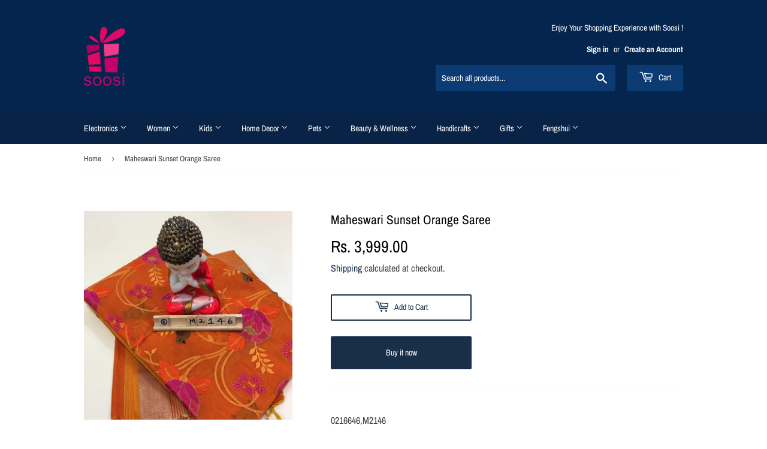

--- FILE ---
content_type: text/html; charset=utf-8
request_url: https://www.soosi.co.in/products/maheswari-sunset-orange-saree
body_size: 21785
content:
<!doctype html>
<html class="no-touch no-js">
<head>
  <script>(function(H){H.className=H.className.replace(/\bno-js\b/,'js')})(document.documentElement)</script>
  <!-- Basic page needs ================================================== -->
  <meta charset="utf-8">
  <meta http-equiv="X-UA-Compatible" content="IE=edge,chrome=1">

  
  <link rel="shortcut icon" href="//www.soosi.co.in/cdn/shop/files/logo_1518063015_0668a5f9-c4a6-4cf5-a159-67833edfd663_32x32.PNG?v=1615923236" type="image/png" />
  

  <!-- Title and description ================================================== -->
  <title>
  Maheswari Sunset Orange Saree &ndash; www.soosi.co.in
  </title>

  
    <meta name="description" content="0216646,M2146Maheshwari blends Saree with Embroidery all over the Saree with Rich pallu for Women.With blouse">
  

  <!-- Product meta ================================================== -->
  <!-- /snippets/social-meta-tags.liquid -->




<meta property="og:site_name" content="www.soosi.co.in">
<meta property="og:url" content="https://www.soosi.co.in/products/maheswari-sunset-orange-saree">
<meta property="og:title" content="Maheswari Sunset Orange Saree">
<meta property="og:type" content="product">
<meta property="og:description" content="0216646,M2146Maheshwari blends Saree with Embroidery all over the Saree with Rich pallu for Women.With blouse">

  <meta property="og:price:amount" content="3,999.00">
  <meta property="og:price:currency" content="INR">

<meta property="og:image" content="http://www.soosi.co.in/cdn/shop/products/IMG-20190512-WA0022_1200x1200.jpg?v=1571711129"><meta property="og:image" content="http://www.soosi.co.in/cdn/shop/products/IMG-20190512-WA0023_1200x1200.jpg?v=1571711129">
<meta property="og:image:secure_url" content="https://www.soosi.co.in/cdn/shop/products/IMG-20190512-WA0022_1200x1200.jpg?v=1571711129"><meta property="og:image:secure_url" content="https://www.soosi.co.in/cdn/shop/products/IMG-20190512-WA0023_1200x1200.jpg?v=1571711129">


<meta name="twitter:card" content="summary_large_image">
<meta name="twitter:title" content="Maheswari Sunset Orange Saree">
<meta name="twitter:description" content="0216646,M2146Maheshwari blends Saree with Embroidery all over the Saree with Rich pallu for Women.With blouse">


  <!-- Helpers ================================================== -->
  <link rel="canonical" href="https://www.soosi.co.in/products/maheswari-sunset-orange-saree">
  <meta name="viewport" content="width=device-width,initial-scale=1">

  <!-- CSS ================================================== -->
  <link href="//www.soosi.co.in/cdn/shop/t/21/assets/theme.scss.css?v=83560597501219948251762453176" rel="stylesheet" type="text/css" media="all" />

  <!-- Header hook for plugins ================================================== -->
  <script>window.performance && window.performance.mark && window.performance.mark('shopify.content_for_header.start');</script><meta name="google-site-verification" content="RC1HmKpd8Sw78u6uydWZPCjzSlM-O6eWUgS6c1UBdDk">
<meta id="shopify-digital-wallet" name="shopify-digital-wallet" content="/8263630953/digital_wallets/dialog">
<link rel="alternate" type="application/json+oembed" href="https://www.soosi.co.in/products/maheswari-sunset-orange-saree.oembed">
<script async="async" src="/checkouts/internal/preloads.js?locale=en-IN"></script>
<script id="shopify-features" type="application/json">{"accessToken":"5c093ca2fd7c7f2825a26435ae786dbb","betas":["rich-media-storefront-analytics"],"domain":"www.soosi.co.in","predictiveSearch":true,"shopId":8263630953,"locale":"en"}</script>
<script>var Shopify = Shopify || {};
Shopify.shop = "www-soosi-co-in.myshopify.com";
Shopify.locale = "en";
Shopify.currency = {"active":"INR","rate":"1.0"};
Shopify.country = "IN";
Shopify.theme = {"name":"Shopify Theme Support | Copy of Supply","id":155198783730,"schema_name":"Supply","schema_version":"8.0.3","theme_store_id":679,"role":"main"};
Shopify.theme.handle = "null";
Shopify.theme.style = {"id":null,"handle":null};
Shopify.cdnHost = "www.soosi.co.in/cdn";
Shopify.routes = Shopify.routes || {};
Shopify.routes.root = "/";</script>
<script type="module">!function(o){(o.Shopify=o.Shopify||{}).modules=!0}(window);</script>
<script>!function(o){function n(){var o=[];function n(){o.push(Array.prototype.slice.apply(arguments))}return n.q=o,n}var t=o.Shopify=o.Shopify||{};t.loadFeatures=n(),t.autoloadFeatures=n()}(window);</script>
<script id="shop-js-analytics" type="application/json">{"pageType":"product"}</script>
<script defer="defer" async type="module" src="//www.soosi.co.in/cdn/shopifycloud/shop-js/modules/v2/client.init-shop-cart-sync_D0dqhulL.en.esm.js"></script>
<script defer="defer" async type="module" src="//www.soosi.co.in/cdn/shopifycloud/shop-js/modules/v2/chunk.common_CpVO7qML.esm.js"></script>
<script type="module">
  await import("//www.soosi.co.in/cdn/shopifycloud/shop-js/modules/v2/client.init-shop-cart-sync_D0dqhulL.en.esm.js");
await import("//www.soosi.co.in/cdn/shopifycloud/shop-js/modules/v2/chunk.common_CpVO7qML.esm.js");

  window.Shopify.SignInWithShop?.initShopCartSync?.({"fedCMEnabled":true,"windoidEnabled":true});

</script>
<script id="__st">var __st={"a":8263630953,"offset":-18000,"reqid":"ad1f3e66-7dc1-498d-bd9d-0f1dbaeea476-1763759952","pageurl":"www.soosi.co.in\/products\/maheswari-sunset-orange-saree","u":"d6f8901734cd","p":"product","rtyp":"product","rid":3547676737641};</script>
<script>window.ShopifyPaypalV4VisibilityTracking = true;</script>
<script id="captcha-bootstrap">!function(){'use strict';const t='contact',e='account',n='new_comment',o=[[t,t],['blogs',n],['comments',n],[t,'customer']],c=[[e,'customer_login'],[e,'guest_login'],[e,'recover_customer_password'],[e,'create_customer']],r=t=>t.map((([t,e])=>`form[action*='/${t}']:not([data-nocaptcha='true']) input[name='form_type'][value='${e}']`)).join(','),a=t=>()=>t?[...document.querySelectorAll(t)].map((t=>t.form)):[];function s(){const t=[...o],e=r(t);return a(e)}const i='password',u='form_key',d=['recaptcha-v3-token','g-recaptcha-response','h-captcha-response',i],f=()=>{try{return window.sessionStorage}catch{return}},m='__shopify_v',_=t=>t.elements[u];function p(t,e,n=!1){try{const o=window.sessionStorage,c=JSON.parse(o.getItem(e)),{data:r}=function(t){const{data:e,action:n}=t;return t[m]||n?{data:e,action:n}:{data:t,action:n}}(c);for(const[e,n]of Object.entries(r))t.elements[e]&&(t.elements[e].value=n);n&&o.removeItem(e)}catch(o){console.error('form repopulation failed',{error:o})}}const l='form_type',E='cptcha';function T(t){t.dataset[E]=!0}const w=window,h=w.document,L='Shopify',v='ce_forms',y='captcha';let A=!1;((t,e)=>{const n=(g='f06e6c50-85a8-45c8-87d0-21a2b65856fe',I='https://cdn.shopify.com/shopifycloud/storefront-forms-hcaptcha/ce_storefront_forms_captcha_hcaptcha.v1.5.2.iife.js',D={infoText:'Protected by hCaptcha',privacyText:'Privacy',termsText:'Terms'},(t,e,n)=>{const o=w[L][v],c=o.bindForm;if(c)return c(t,g,e,D).then(n);var r;o.q.push([[t,g,e,D],n]),r=I,A||(h.body.append(Object.assign(h.createElement('script'),{id:'captcha-provider',async:!0,src:r})),A=!0)});var g,I,D;w[L]=w[L]||{},w[L][v]=w[L][v]||{},w[L][v].q=[],w[L][y]=w[L][y]||{},w[L][y].protect=function(t,e){n(t,void 0,e),T(t)},Object.freeze(w[L][y]),function(t,e,n,w,h,L){const[v,y,A,g]=function(t,e,n){const i=e?o:[],u=t?c:[],d=[...i,...u],f=r(d),m=r(i),_=r(d.filter((([t,e])=>n.includes(e))));return[a(f),a(m),a(_),s()]}(w,h,L),I=t=>{const e=t.target;return e instanceof HTMLFormElement?e:e&&e.form},D=t=>v().includes(t);t.addEventListener('submit',(t=>{const e=I(t);if(!e)return;const n=D(e)&&!e.dataset.hcaptchaBound&&!e.dataset.recaptchaBound,o=_(e),c=g().includes(e)&&(!o||!o.value);(n||c)&&t.preventDefault(),c&&!n&&(function(t){try{if(!f())return;!function(t){const e=f();if(!e)return;const n=_(t);if(!n)return;const o=n.value;o&&e.removeItem(o)}(t);const e=Array.from(Array(32),(()=>Math.random().toString(36)[2])).join('');!function(t,e){_(t)||t.append(Object.assign(document.createElement('input'),{type:'hidden',name:u})),t.elements[u].value=e}(t,e),function(t,e){const n=f();if(!n)return;const o=[...t.querySelectorAll(`input[type='${i}']`)].map((({name:t})=>t)),c=[...d,...o],r={};for(const[a,s]of new FormData(t).entries())c.includes(a)||(r[a]=s);n.setItem(e,JSON.stringify({[m]:1,action:t.action,data:r}))}(t,e)}catch(e){console.error('failed to persist form',e)}}(e),e.submit())}));const S=(t,e)=>{t&&!t.dataset[E]&&(n(t,e.some((e=>e===t))),T(t))};for(const o of['focusin','change'])t.addEventListener(o,(t=>{const e=I(t);D(e)&&S(e,y())}));const B=e.get('form_key'),M=e.get(l),P=B&&M;t.addEventListener('DOMContentLoaded',(()=>{const t=y();if(P)for(const e of t)e.elements[l].value===M&&p(e,B);[...new Set([...A(),...v().filter((t=>'true'===t.dataset.shopifyCaptcha))])].forEach((e=>S(e,t)))}))}(h,new URLSearchParams(w.location.search),n,t,e,['guest_login'])})(!0,!0)}();</script>
<script integrity="sha256-52AcMU7V7pcBOXWImdc/TAGTFKeNjmkeM1Pvks/DTgc=" data-source-attribution="shopify.loadfeatures" defer="defer" src="//www.soosi.co.in/cdn/shopifycloud/storefront/assets/storefront/load_feature-81c60534.js" crossorigin="anonymous"></script>
<script data-source-attribution="shopify.dynamic_checkout.dynamic.init">var Shopify=Shopify||{};Shopify.PaymentButton=Shopify.PaymentButton||{isStorefrontPortableWallets:!0,init:function(){window.Shopify.PaymentButton.init=function(){};var t=document.createElement("script");t.src="https://www.soosi.co.in/cdn/shopifycloud/portable-wallets/latest/portable-wallets.en.js",t.type="module",document.head.appendChild(t)}};
</script>
<script data-source-attribution="shopify.dynamic_checkout.buyer_consent">
  function portableWalletsHideBuyerConsent(e){var t=document.getElementById("shopify-buyer-consent"),n=document.getElementById("shopify-subscription-policy-button");t&&n&&(t.classList.add("hidden"),t.setAttribute("aria-hidden","true"),n.removeEventListener("click",e))}function portableWalletsShowBuyerConsent(e){var t=document.getElementById("shopify-buyer-consent"),n=document.getElementById("shopify-subscription-policy-button");t&&n&&(t.classList.remove("hidden"),t.removeAttribute("aria-hidden"),n.addEventListener("click",e))}window.Shopify?.PaymentButton&&(window.Shopify.PaymentButton.hideBuyerConsent=portableWalletsHideBuyerConsent,window.Shopify.PaymentButton.showBuyerConsent=portableWalletsShowBuyerConsent);
</script>
<script>
  function portableWalletsCleanup(e){e&&e.src&&console.error("Failed to load portable wallets script "+e.src);var t=document.querySelectorAll("shopify-accelerated-checkout .shopify-payment-button__skeleton, shopify-accelerated-checkout-cart .wallet-cart-button__skeleton"),e=document.getElementById("shopify-buyer-consent");for(let e=0;e<t.length;e++)t[e].remove();e&&e.remove()}function portableWalletsNotLoadedAsModule(e){e instanceof ErrorEvent&&"string"==typeof e.message&&e.message.includes("import.meta")&&"string"==typeof e.filename&&e.filename.includes("portable-wallets")&&(window.removeEventListener("error",portableWalletsNotLoadedAsModule),window.Shopify.PaymentButton.failedToLoad=e,"loading"===document.readyState?document.addEventListener("DOMContentLoaded",window.Shopify.PaymentButton.init):window.Shopify.PaymentButton.init())}window.addEventListener("error",portableWalletsNotLoadedAsModule);
</script>

<script type="module" src="https://www.soosi.co.in/cdn/shopifycloud/portable-wallets/latest/portable-wallets.en.js" onError="portableWalletsCleanup(this)" crossorigin="anonymous"></script>
<script nomodule>
  document.addEventListener("DOMContentLoaded", portableWalletsCleanup);
</script>

<link id="shopify-accelerated-checkout-styles" rel="stylesheet" media="screen" href="https://www.soosi.co.in/cdn/shopifycloud/portable-wallets/latest/accelerated-checkout-backwards-compat.css" crossorigin="anonymous">
<style id="shopify-accelerated-checkout-cart">
        #shopify-buyer-consent {
  margin-top: 1em;
  display: inline-block;
  width: 100%;
}

#shopify-buyer-consent.hidden {
  display: none;
}

#shopify-subscription-policy-button {
  background: none;
  border: none;
  padding: 0;
  text-decoration: underline;
  font-size: inherit;
  cursor: pointer;
}

#shopify-subscription-policy-button::before {
  box-shadow: none;
}

      </style>

<script>window.performance && window.performance.mark && window.performance.mark('shopify.content_for_header.end');</script>

  
  

  <script src="//www.soosi.co.in/cdn/shop/t/21/assets/jquery-2.2.3.min.js?v=58211863146907186831759747332" type="text/javascript"></script>

  <script src="//www.soosi.co.in/cdn/shop/t/21/assets/lazysizes.min.js?v=8147953233334221341759747332" async="async"></script>
  <script src="//www.soosi.co.in/cdn/shop/t/21/assets/vendor.js?v=106177282645720727331759747332" defer="defer"></script>
  <script src="//www.soosi.co.in/cdn/shop/t/21/assets/theme.js?v=44202447189188672501759747332" defer="defer"></script>


<!-- BEGIN app block: shopify://apps/fraud-guard/blocks/app-embed/7c8c141d-bb2e-471b-a493-6f5179540616 -->

<div id="fraud-guard-app-ASWh5NlNlVUlZM1JPd__7534087458814163749" class="fraud-guard-app-embed">
  
  
  
</div>

<script>
  // Don't interfere with the theme editor
  if (window.Shopify && Shopify.designMode) window.__FG_SKIP__ = true;
</script>

<script>
(function () {
  // Don't apply in editor
  if (window.Shopify && Shopify.designMode) return;

  // If we've already marked this visitor as blocked, hide immediately and bounce.
  if (document.cookie.includes("fraud_guard_blocked=1")) {
    document.documentElement.style.visibility = 'hidden';
    location.replace('/apps/fraud-guard/api/blocked?from=' + encodeURIComponent(location.href));
  }
})();
</script>

<script src="https://cdn.shopify.com/extensions/01993b6f-8934-796e-a3a1-2bbbb7024559/fraud-guard-19/assets/client.base.min.js" defer></script>
<script src="https://cdn.shopify.com/extensions/01993b6f-8934-796e-a3a1-2bbbb7024559/fraud-guard-19/assets/app-embed.js" defer></script>


<!-- END app block --><link href="https://monorail-edge.shopifysvc.com" rel="dns-prefetch">
<script>(function(){if ("sendBeacon" in navigator && "performance" in window) {try {var session_token_from_headers = performance.getEntriesByType('navigation')[0].serverTiming.find(x => x.name == '_s').description;} catch {var session_token_from_headers = undefined;}var session_cookie_matches = document.cookie.match(/_shopify_s=([^;]*)/);var session_token_from_cookie = session_cookie_matches && session_cookie_matches.length === 2 ? session_cookie_matches[1] : "";var session_token = session_token_from_headers || session_token_from_cookie || "";function handle_abandonment_event(e) {var entries = performance.getEntries().filter(function(entry) {return /monorail-edge.shopifysvc.com/.test(entry.name);});if (!window.abandonment_tracked && entries.length === 0) {window.abandonment_tracked = true;var currentMs = Date.now();var navigation_start = performance.timing.navigationStart;var payload = {shop_id: 8263630953,url: window.location.href,navigation_start,duration: currentMs - navigation_start,session_token,page_type: "product"};window.navigator.sendBeacon("https://monorail-edge.shopifysvc.com/v1/produce", JSON.stringify({schema_id: "online_store_buyer_site_abandonment/1.1",payload: payload,metadata: {event_created_at_ms: currentMs,event_sent_at_ms: currentMs}}));}}window.addEventListener('pagehide', handle_abandonment_event);}}());</script>
<script id="web-pixels-manager-setup">(function e(e,d,r,n,o){if(void 0===o&&(o={}),!Boolean(null===(a=null===(i=window.Shopify)||void 0===i?void 0:i.analytics)||void 0===a?void 0:a.replayQueue)){var i,a;window.Shopify=window.Shopify||{};var t=window.Shopify;t.analytics=t.analytics||{};var s=t.analytics;s.replayQueue=[],s.publish=function(e,d,r){return s.replayQueue.push([e,d,r]),!0};try{self.performance.mark("wpm:start")}catch(e){}var l=function(){var e={modern:/Edge?\/(1{2}[4-9]|1[2-9]\d|[2-9]\d{2}|\d{4,})\.\d+(\.\d+|)|Firefox\/(1{2}[4-9]|1[2-9]\d|[2-9]\d{2}|\d{4,})\.\d+(\.\d+|)|Chrom(ium|e)\/(9{2}|\d{3,})\.\d+(\.\d+|)|(Maci|X1{2}).+ Version\/(15\.\d+|(1[6-9]|[2-9]\d|\d{3,})\.\d+)([,.]\d+|)( \(\w+\)|)( Mobile\/\w+|) Safari\/|Chrome.+OPR\/(9{2}|\d{3,})\.\d+\.\d+|(CPU[ +]OS|iPhone[ +]OS|CPU[ +]iPhone|CPU IPhone OS|CPU iPad OS)[ +]+(15[._]\d+|(1[6-9]|[2-9]\d|\d{3,})[._]\d+)([._]\d+|)|Android:?[ /-](13[3-9]|1[4-9]\d|[2-9]\d{2}|\d{4,})(\.\d+|)(\.\d+|)|Android.+Firefox\/(13[5-9]|1[4-9]\d|[2-9]\d{2}|\d{4,})\.\d+(\.\d+|)|Android.+Chrom(ium|e)\/(13[3-9]|1[4-9]\d|[2-9]\d{2}|\d{4,})\.\d+(\.\d+|)|SamsungBrowser\/([2-9]\d|\d{3,})\.\d+/,legacy:/Edge?\/(1[6-9]|[2-9]\d|\d{3,})\.\d+(\.\d+|)|Firefox\/(5[4-9]|[6-9]\d|\d{3,})\.\d+(\.\d+|)|Chrom(ium|e)\/(5[1-9]|[6-9]\d|\d{3,})\.\d+(\.\d+|)([\d.]+$|.*Safari\/(?![\d.]+ Edge\/[\d.]+$))|(Maci|X1{2}).+ Version\/(10\.\d+|(1[1-9]|[2-9]\d|\d{3,})\.\d+)([,.]\d+|)( \(\w+\)|)( Mobile\/\w+|) Safari\/|Chrome.+OPR\/(3[89]|[4-9]\d|\d{3,})\.\d+\.\d+|(CPU[ +]OS|iPhone[ +]OS|CPU[ +]iPhone|CPU IPhone OS|CPU iPad OS)[ +]+(10[._]\d+|(1[1-9]|[2-9]\d|\d{3,})[._]\d+)([._]\d+|)|Android:?[ /-](13[3-9]|1[4-9]\d|[2-9]\d{2}|\d{4,})(\.\d+|)(\.\d+|)|Mobile Safari.+OPR\/([89]\d|\d{3,})\.\d+\.\d+|Android.+Firefox\/(13[5-9]|1[4-9]\d|[2-9]\d{2}|\d{4,})\.\d+(\.\d+|)|Android.+Chrom(ium|e)\/(13[3-9]|1[4-9]\d|[2-9]\d{2}|\d{4,})\.\d+(\.\d+|)|Android.+(UC? ?Browser|UCWEB|U3)[ /]?(15\.([5-9]|\d{2,})|(1[6-9]|[2-9]\d|\d{3,})\.\d+)\.\d+|SamsungBrowser\/(5\.\d+|([6-9]|\d{2,})\.\d+)|Android.+MQ{2}Browser\/(14(\.(9|\d{2,})|)|(1[5-9]|[2-9]\d|\d{3,})(\.\d+|))(\.\d+|)|K[Aa][Ii]OS\/(3\.\d+|([4-9]|\d{2,})\.\d+)(\.\d+|)/},d=e.modern,r=e.legacy,n=navigator.userAgent;return n.match(d)?"modern":n.match(r)?"legacy":"unknown"}(),u="modern"===l?"modern":"legacy",c=(null!=n?n:{modern:"",legacy:""})[u],f=function(e){return[e.baseUrl,"/wpm","/b",e.hashVersion,"modern"===e.buildTarget?"m":"l",".js"].join("")}({baseUrl:d,hashVersion:r,buildTarget:u}),m=function(e){var d=e.version,r=e.bundleTarget,n=e.surface,o=e.pageUrl,i=e.monorailEndpoint;return{emit:function(e){var a=e.status,t=e.errorMsg,s=(new Date).getTime(),l=JSON.stringify({metadata:{event_sent_at_ms:s},events:[{schema_id:"web_pixels_manager_load/3.1",payload:{version:d,bundle_target:r,page_url:o,status:a,surface:n,error_msg:t},metadata:{event_created_at_ms:s}}]});if(!i)return console&&console.warn&&console.warn("[Web Pixels Manager] No Monorail endpoint provided, skipping logging."),!1;try{return self.navigator.sendBeacon.bind(self.navigator)(i,l)}catch(e){}var u=new XMLHttpRequest;try{return u.open("POST",i,!0),u.setRequestHeader("Content-Type","text/plain"),u.send(l),!0}catch(e){return console&&console.warn&&console.warn("[Web Pixels Manager] Got an unhandled error while logging to Monorail."),!1}}}}({version:r,bundleTarget:l,surface:e.surface,pageUrl:self.location.href,monorailEndpoint:e.monorailEndpoint});try{o.browserTarget=l,function(e){var d=e.src,r=e.async,n=void 0===r||r,o=e.onload,i=e.onerror,a=e.sri,t=e.scriptDataAttributes,s=void 0===t?{}:t,l=document.createElement("script"),u=document.querySelector("head"),c=document.querySelector("body");if(l.async=n,l.src=d,a&&(l.integrity=a,l.crossOrigin="anonymous"),s)for(var f in s)if(Object.prototype.hasOwnProperty.call(s,f))try{l.dataset[f]=s[f]}catch(e){}if(o&&l.addEventListener("load",o),i&&l.addEventListener("error",i),u)u.appendChild(l);else{if(!c)throw new Error("Did not find a head or body element to append the script");c.appendChild(l)}}({src:f,async:!0,onload:function(){if(!function(){var e,d;return Boolean(null===(d=null===(e=window.Shopify)||void 0===e?void 0:e.analytics)||void 0===d?void 0:d.initialized)}()){var d=window.webPixelsManager.init(e)||void 0;if(d){var r=window.Shopify.analytics;r.replayQueue.forEach((function(e){var r=e[0],n=e[1],o=e[2];d.publishCustomEvent(r,n,o)})),r.replayQueue=[],r.publish=d.publishCustomEvent,r.visitor=d.visitor,r.initialized=!0}}},onerror:function(){return m.emit({status:"failed",errorMsg:"".concat(f," has failed to load")})},sri:function(e){var d=/^sha384-[A-Za-z0-9+/=]+$/;return"string"==typeof e&&d.test(e)}(c)?c:"",scriptDataAttributes:o}),m.emit({status:"loading"})}catch(e){m.emit({status:"failed",errorMsg:(null==e?void 0:e.message)||"Unknown error"})}}})({shopId: 8263630953,storefrontBaseUrl: "https://www.soosi.co.in",extensionsBaseUrl: "https://extensions.shopifycdn.com/cdn/shopifycloud/web-pixels-manager",monorailEndpoint: "https://monorail-edge.shopifysvc.com/unstable/produce_batch",surface: "storefront-renderer",enabledBetaFlags: ["2dca8a86"],webPixelsConfigList: [{"id":"560922866","configuration":"{\"config\":\"{\\\"pixel_id\\\":\\\"AW-701190851\\\",\\\"target_country\\\":\\\"IN\\\",\\\"gtag_events\\\":[{\\\"type\\\":\\\"page_view\\\",\\\"action_label\\\":\\\"AW-701190851\\\/SGKnCNuRvLABEMOlrc4C\\\"},{\\\"type\\\":\\\"purchase\\\",\\\"action_label\\\":\\\"AW-701190851\\\/_dRuCN6RvLABEMOlrc4C\\\"},{\\\"type\\\":\\\"view_item\\\",\\\"action_label\\\":\\\"AW-701190851\\\/Syn6COGRvLABEMOlrc4C\\\"},{\\\"type\\\":\\\"add_to_cart\\\",\\\"action_label\\\":\\\"AW-701190851\\\/mXcCCOSRvLABEMOlrc4C\\\"},{\\\"type\\\":\\\"begin_checkout\\\",\\\"action_label\\\":\\\"AW-701190851\\\/q33lCOeRvLABEMOlrc4C\\\"},{\\\"type\\\":\\\"search\\\",\\\"action_label\\\":\\\"AW-701190851\\\/0pU-COqRvLABEMOlrc4C\\\"},{\\\"type\\\":\\\"add_payment_info\\\",\\\"action_label\\\":\\\"AW-701190851\\\/yn8aCO2RvLABEMOlrc4C\\\"}],\\\"enable_monitoring_mode\\\":false}\"}","eventPayloadVersion":"v1","runtimeContext":"OPEN","scriptVersion":"b2a88bafab3e21179ed38636efcd8a93","type":"APP","apiClientId":1780363,"privacyPurposes":[],"dataSharingAdjustments":{"protectedCustomerApprovalScopes":["read_customer_address","read_customer_email","read_customer_name","read_customer_personal_data","read_customer_phone"]}},{"id":"shopify-app-pixel","configuration":"{}","eventPayloadVersion":"v1","runtimeContext":"STRICT","scriptVersion":"0450","apiClientId":"shopify-pixel","type":"APP","privacyPurposes":["ANALYTICS","MARKETING"]},{"id":"shopify-custom-pixel","eventPayloadVersion":"v1","runtimeContext":"LAX","scriptVersion":"0450","apiClientId":"shopify-pixel","type":"CUSTOM","privacyPurposes":["ANALYTICS","MARKETING"]}],isMerchantRequest: false,initData: {"shop":{"name":"www.soosi.co.in","paymentSettings":{"currencyCode":"INR"},"myshopifyDomain":"www-soosi-co-in.myshopify.com","countryCode":"IN","storefrontUrl":"https:\/\/www.soosi.co.in"},"customer":null,"cart":null,"checkout":null,"productVariants":[{"price":{"amount":3999.0,"currencyCode":"INR"},"product":{"title":"Maheswari Sunset Orange Saree","vendor":"Priyadarshini","id":"3547676737641","untranslatedTitle":"Maheswari Sunset Orange Saree","url":"\/products\/maheswari-sunset-orange-saree","type":"Women"},"id":"28200397176937","image":{"src":"\/\/www.soosi.co.in\/cdn\/shop\/products\/IMG-20190512-WA0022.jpg?v=1571711129"},"sku":"","title":"Default Title","untranslatedTitle":"Default Title"}],"purchasingCompany":null},},"https://www.soosi.co.in/cdn","ae1676cfwd2530674p4253c800m34e853cb",{"modern":"","legacy":""},{"shopId":"8263630953","storefrontBaseUrl":"https:\/\/www.soosi.co.in","extensionBaseUrl":"https:\/\/extensions.shopifycdn.com\/cdn\/shopifycloud\/web-pixels-manager","surface":"storefront-renderer","enabledBetaFlags":"[\"2dca8a86\"]","isMerchantRequest":"false","hashVersion":"ae1676cfwd2530674p4253c800m34e853cb","publish":"custom","events":"[[\"page_viewed\",{}],[\"product_viewed\",{\"productVariant\":{\"price\":{\"amount\":3999.0,\"currencyCode\":\"INR\"},\"product\":{\"title\":\"Maheswari Sunset Orange Saree\",\"vendor\":\"Priyadarshini\",\"id\":\"3547676737641\",\"untranslatedTitle\":\"Maheswari Sunset Orange Saree\",\"url\":\"\/products\/maheswari-sunset-orange-saree\",\"type\":\"Women\"},\"id\":\"28200397176937\",\"image\":{\"src\":\"\/\/www.soosi.co.in\/cdn\/shop\/products\/IMG-20190512-WA0022.jpg?v=1571711129\"},\"sku\":\"\",\"title\":\"Default Title\",\"untranslatedTitle\":\"Default Title\"}}]]"});</script><script>
  window.ShopifyAnalytics = window.ShopifyAnalytics || {};
  window.ShopifyAnalytics.meta = window.ShopifyAnalytics.meta || {};
  window.ShopifyAnalytics.meta.currency = 'INR';
  var meta = {"product":{"id":3547676737641,"gid":"gid:\/\/shopify\/Product\/3547676737641","vendor":"Priyadarshini","type":"Women","variants":[{"id":28200397176937,"price":399900,"name":"Maheswari Sunset Orange Saree","public_title":null,"sku":""}],"remote":false},"page":{"pageType":"product","resourceType":"product","resourceId":3547676737641}};
  for (var attr in meta) {
    window.ShopifyAnalytics.meta[attr] = meta[attr];
  }
</script>
<script class="analytics">
  (function () {
    var customDocumentWrite = function(content) {
      var jquery = null;

      if (window.jQuery) {
        jquery = window.jQuery;
      } else if (window.Checkout && window.Checkout.$) {
        jquery = window.Checkout.$;
      }

      if (jquery) {
        jquery('body').append(content);
      }
    };

    var hasLoggedConversion = function(token) {
      if (token) {
        return document.cookie.indexOf('loggedConversion=' + token) !== -1;
      }
      return false;
    }

    var setCookieIfConversion = function(token) {
      if (token) {
        var twoMonthsFromNow = new Date(Date.now());
        twoMonthsFromNow.setMonth(twoMonthsFromNow.getMonth() + 2);

        document.cookie = 'loggedConversion=' + token + '; expires=' + twoMonthsFromNow;
      }
    }

    var trekkie = window.ShopifyAnalytics.lib = window.trekkie = window.trekkie || [];
    if (trekkie.integrations) {
      return;
    }
    trekkie.methods = [
      'identify',
      'page',
      'ready',
      'track',
      'trackForm',
      'trackLink'
    ];
    trekkie.factory = function(method) {
      return function() {
        var args = Array.prototype.slice.call(arguments);
        args.unshift(method);
        trekkie.push(args);
        return trekkie;
      };
    };
    for (var i = 0; i < trekkie.methods.length; i++) {
      var key = trekkie.methods[i];
      trekkie[key] = trekkie.factory(key);
    }
    trekkie.load = function(config) {
      trekkie.config = config || {};
      trekkie.config.initialDocumentCookie = document.cookie;
      var first = document.getElementsByTagName('script')[0];
      var script = document.createElement('script');
      script.type = 'text/javascript';
      script.onerror = function(e) {
        var scriptFallback = document.createElement('script');
        scriptFallback.type = 'text/javascript';
        scriptFallback.onerror = function(error) {
                var Monorail = {
      produce: function produce(monorailDomain, schemaId, payload) {
        var currentMs = new Date().getTime();
        var event = {
          schema_id: schemaId,
          payload: payload,
          metadata: {
            event_created_at_ms: currentMs,
            event_sent_at_ms: currentMs
          }
        };
        return Monorail.sendRequest("https://" + monorailDomain + "/v1/produce", JSON.stringify(event));
      },
      sendRequest: function sendRequest(endpointUrl, payload) {
        // Try the sendBeacon API
        if (window && window.navigator && typeof window.navigator.sendBeacon === 'function' && typeof window.Blob === 'function' && !Monorail.isIos12()) {
          var blobData = new window.Blob([payload], {
            type: 'text/plain'
          });

          if (window.navigator.sendBeacon(endpointUrl, blobData)) {
            return true;
          } // sendBeacon was not successful

        } // XHR beacon

        var xhr = new XMLHttpRequest();

        try {
          xhr.open('POST', endpointUrl);
          xhr.setRequestHeader('Content-Type', 'text/plain');
          xhr.send(payload);
        } catch (e) {
          console.log(e);
        }

        return false;
      },
      isIos12: function isIos12() {
        return window.navigator.userAgent.lastIndexOf('iPhone; CPU iPhone OS 12_') !== -1 || window.navigator.userAgent.lastIndexOf('iPad; CPU OS 12_') !== -1;
      }
    };
    Monorail.produce('monorail-edge.shopifysvc.com',
      'trekkie_storefront_load_errors/1.1',
      {shop_id: 8263630953,
      theme_id: 155198783730,
      app_name: "storefront",
      context_url: window.location.href,
      source_url: "//www.soosi.co.in/cdn/s/trekkie.storefront.3c703df509f0f96f3237c9daa54e2777acf1a1dd.min.js"});

        };
        scriptFallback.async = true;
        scriptFallback.src = '//www.soosi.co.in/cdn/s/trekkie.storefront.3c703df509f0f96f3237c9daa54e2777acf1a1dd.min.js';
        first.parentNode.insertBefore(scriptFallback, first);
      };
      script.async = true;
      script.src = '//www.soosi.co.in/cdn/s/trekkie.storefront.3c703df509f0f96f3237c9daa54e2777acf1a1dd.min.js';
      first.parentNode.insertBefore(script, first);
    };
    trekkie.load(
      {"Trekkie":{"appName":"storefront","development":false,"defaultAttributes":{"shopId":8263630953,"isMerchantRequest":null,"themeId":155198783730,"themeCityHash":"8904883232645788166","contentLanguage":"en","currency":"INR","eventMetadataId":"2dd10ae9-c17f-45b2-8abd-030fe65710d6"},"isServerSideCookieWritingEnabled":true,"monorailRegion":"shop_domain","enabledBetaFlags":["f0df213a"]},"Session Attribution":{},"S2S":{"facebookCapiEnabled":false,"source":"trekkie-storefront-renderer","apiClientId":580111}}
    );

    var loaded = false;
    trekkie.ready(function() {
      if (loaded) return;
      loaded = true;

      window.ShopifyAnalytics.lib = window.trekkie;

      var originalDocumentWrite = document.write;
      document.write = customDocumentWrite;
      try { window.ShopifyAnalytics.merchantGoogleAnalytics.call(this); } catch(error) {};
      document.write = originalDocumentWrite;

      window.ShopifyAnalytics.lib.page(null,{"pageType":"product","resourceType":"product","resourceId":3547676737641,"shopifyEmitted":true});

      var match = window.location.pathname.match(/checkouts\/(.+)\/(thank_you|post_purchase)/)
      var token = match? match[1]: undefined;
      if (!hasLoggedConversion(token)) {
        setCookieIfConversion(token);
        window.ShopifyAnalytics.lib.track("Viewed Product",{"currency":"INR","variantId":28200397176937,"productId":3547676737641,"productGid":"gid:\/\/shopify\/Product\/3547676737641","name":"Maheswari Sunset Orange Saree","price":"3999.00","sku":"","brand":"Priyadarshini","variant":null,"category":"Women","nonInteraction":true,"remote":false},undefined,undefined,{"shopifyEmitted":true});
      window.ShopifyAnalytics.lib.track("monorail:\/\/trekkie_storefront_viewed_product\/1.1",{"currency":"INR","variantId":28200397176937,"productId":3547676737641,"productGid":"gid:\/\/shopify\/Product\/3547676737641","name":"Maheswari Sunset Orange Saree","price":"3999.00","sku":"","brand":"Priyadarshini","variant":null,"category":"Women","nonInteraction":true,"remote":false,"referer":"https:\/\/www.soosi.co.in\/products\/maheswari-sunset-orange-saree"});
      }
    });


        var eventsListenerScript = document.createElement('script');
        eventsListenerScript.async = true;
        eventsListenerScript.src = "//www.soosi.co.in/cdn/shopifycloud/storefront/assets/shop_events_listener-3da45d37.js";
        document.getElementsByTagName('head')[0].appendChild(eventsListenerScript);

})();</script>
<script
  defer
  src="https://www.soosi.co.in/cdn/shopifycloud/perf-kit/shopify-perf-kit-2.1.2.min.js"
  data-application="storefront-renderer"
  data-shop-id="8263630953"
  data-render-region="gcp-us-central1"
  data-page-type="product"
  data-theme-instance-id="155198783730"
  data-theme-name="Supply"
  data-theme-version="8.0.3"
  data-monorail-region="shop_domain"
  data-resource-timing-sampling-rate="10"
  data-shs="true"
  data-shs-beacon="true"
  data-shs-export-with-fetch="true"
  data-shs-logs-sample-rate="1"
></script>
</head>

<body id="maheswari-sunset-orange-saree" class="template-product" >

  <div id="shopify-section-header" class="shopify-section header-section"><header class="site-header" role="banner" data-section-id="header" data-section-type="header-section">
  <div class="wrapper">

    <div class="grid--full">
      <div class="grid-item large--one-half">
        
          <div class="h1 header-logo" itemscope itemtype="http://schema.org/Organization">
        
          
          

          <a href="https://www.soosi.co.in/" itemprop="url">
            <div class="lazyload__image-wrapper no-js header-logo__image" style="max-width:69px;">
              <div style="padding-top:142.44604316546764%;">
                <img class="lazyload js"
                  data-src="//www.soosi.co.in/cdn/shop/files/logo_1518063015_0668a5f9-c4a6-4cf5-a159-67833edfd663_{width}x.PNG?v=1615923236"
                  data-widths="[180, 360, 540, 720, 900, 1080, 1296, 1512, 1728, 2048]"
                  data-aspectratio="0.702020202020202"
                  data-sizes="auto"
                  alt="www.soosi.co.in"
                  style="width:69px;">
              </div>
            </div>
            <noscript>
              
              <img src="//www.soosi.co.in/cdn/shop/files/logo_1518063015_0668a5f9-c4a6-4cf5-a159-67833edfd663_69x.PNG?v=1615923236"
                srcset="//www.soosi.co.in/cdn/shop/files/logo_1518063015_0668a5f9-c4a6-4cf5-a159-67833edfd663_69x.PNG?v=1615923236 1x, //www.soosi.co.in/cdn/shop/files/logo_1518063015_0668a5f9-c4a6-4cf5-a159-67833edfd663_69x@2x.PNG?v=1615923236 2x"
                alt="www.soosi.co.in"
                itemprop="logo"
                style="max-width:69px;">
            </noscript>
          </a>
          
        
          </div>
        
      </div>

      <div class="grid-item large--one-half text-center large--text-right">
        
          <div class="site-header--text-links">
            
              

                <p>Enjoy Your Shopping Experience with Soosi !</p>

              
            

            
              <span class="site-header--meta-links medium-down--hide">
                
                  <a href="https://shopify.com/8263630953/account?locale=en&amp;region_country=IN" id="customer_login_link">Sign in</a>
                  <span class="site-header--spacer">or</span>
                  <a href="https://shopify.com/8263630953/account?locale=en" id="customer_register_link">Create an Account</a>
                
              </span>
            
          </div>

          <br class="medium-down--hide">
        

        <form action="/search" method="get" class="search-bar" role="search">
  <input type="hidden" name="type" value="product">

  <input type="search" name="q" value="" placeholder="Search all products..." aria-label="Search all products...">
  <button type="submit" class="search-bar--submit icon-fallback-text">
    <span class="icon icon-search" aria-hidden="true"></span>
    <span class="fallback-text">Search</span>
  </button>
</form>


        <a href="/cart" class="header-cart-btn cart-toggle">
          <span class="icon icon-cart"></span>
          Cart <span class="cart-count cart-badge--desktop hidden-count">0</span>
        </a>
      </div>
    </div>

  </div>
</header>

<div id="mobileNavBar">
  <div class="display-table-cell">
    <button class="menu-toggle mobileNavBar-link" aria-controls="navBar" aria-expanded="false"><span class="icon icon-hamburger" aria-hidden="true"></span>Menu</button>
  </div>
  <div class="display-table-cell">
    <a href="/cart" class="cart-toggle mobileNavBar-link">
      <span class="icon icon-cart"></span>
      Cart <span class="cart-count hidden-count">0</span>
    </a>
  </div>
</div>

<nav class="nav-bar" id="navBar" role="navigation">
  <div class="wrapper">
    <form action="/search" method="get" class="search-bar" role="search">
  <input type="hidden" name="type" value="product">

  <input type="search" name="q" value="" placeholder="Search all products..." aria-label="Search all products...">
  <button type="submit" class="search-bar--submit icon-fallback-text">
    <span class="icon icon-search" aria-hidden="true"></span>
    <span class="fallback-text">Search</span>
  </button>
</form>

    <ul class="mobile-nav" id="MobileNav">
  
  <li class="large--hide">
    <a href="/">Home</a>
  </li>
  
  
    
      
      <li
        class="mobile-nav--has-dropdown "
        aria-haspopup="true">
        <a
          href="/collections/mobile-collection-1"
          class="mobile-nav--link"
          data-meganav-type="parent"
          >
            Electronics
        </a>
        <button class="icon icon-arrow-down mobile-nav--button"
          aria-expanded="false"
          aria-label="Electronics Menu">
        </button>
        <ul
          id="MenuParent-1"
          class="mobile-nav--dropdown "
          data-meganav-dropdown>
          
            
              <li>
                <a
                  href="/collections/mobile-collection-1/mobile-accessories"
                  class="mobile-nav--link"
                  data-meganav-type="child"
                  >
                    Mobile Phone
                </a>
              </li>
            
          
            
              <li>
                <a
                  href="/collections/speaker-collection"
                  class="mobile-nav--link"
                  data-meganav-type="child"
                  >
                    Speakers
                </a>
              </li>
            
          
            
              <li>
                <a
                  href="/collections/kitchen-home-applicances-collection"
                  class="mobile-nav--link"
                  data-meganav-type="child"
                  >
                    Kitchen &amp; Home Appliances
                </a>
              </li>
            
          
            
              <li>
                <a
                  href="/collections/heating-cooling-appliances-collection"
                  class="mobile-nav--link"
                  data-meganav-type="child"
                  >
                    Heating &amp; Cooling Appliances
                </a>
              </li>
            
          
            
              <li>
                <a
                  href="/collections/heating-cooling-appliances-collection"
                  class="mobile-nav--link"
                  data-meganav-type="child"
                  >
                    All Appliances
                </a>
              </li>
            
          
        </ul>
      </li>
    
  
    
      
      <li
        class="mobile-nav--has-dropdown "
        aria-haspopup="true">
        <a
          href="/collections/saree"
          class="mobile-nav--link"
          data-meganav-type="parent"
          >
            Women
        </a>
        <button class="icon icon-arrow-down mobile-nav--button"
          aria-expanded="false"
          aria-label="Women Menu">
        </button>
        <ul
          id="MenuParent-2"
          class="mobile-nav--dropdown mobile-nav--has-grandchildren"
          data-meganav-dropdown>
          
            
            
              <li
                class="mobile-nav--has-dropdown mobile-nav--has-dropdown-grandchild "
                aria-haspopup="true">
                <a
                  href="/collections/saree"
                  class="mobile-nav--link"
                  data-meganav-type="parent"
                  >
                    Clothes
                </a>
                <button class="icon icon-arrow-down mobile-nav--button"
                  aria-expanded="false"
                  aria-label="Clothes Menu">
                </button>
                <ul
                  id="MenuChildren-2-1"
                  class="mobile-nav--dropdown-grandchild"
                  data-meganav-dropdown>
                  
                    <li>
                      <a
                        href="/collections/wedding-gown-collection"
                        class="mobile-nav--link"
                        data-meganav-type="child"
                        >
                          Wedding Gowns
                        </a>
                    </li>
                  
                    <li>
                      <a
                        href="/collections/night-gown-collection"
                        class="mobile-nav--link"
                        data-meganav-type="child"
                        >
                          Night Gowns
                        </a>
                    </li>
                  
                    <li>
                      <a
                        href="/collections/saree"
                        class="mobile-nav--link"
                        data-meganav-type="child"
                        >
                          Sarees
                        </a>
                    </li>
                  
                    <li>
                      <a
                        href="/collections/evening-gown"
                        class="mobile-nav--link"
                        data-meganav-type="child"
                        >
                          Gowns
                        </a>
                    </li>
                  
                    <li>
                      <a
                        href="/collections/lehanga-collection"
                        class="mobile-nav--link"
                        data-meganav-type="child"
                        >
                          Lehanga
                        </a>
                    </li>
                  
                    <li>
                      <a
                        href="/collections/skirts-collection"
                        class="mobile-nav--link"
                        data-meganav-type="child"
                        >
                          Skirts
                        </a>
                    </li>
                  
                    <li>
                      <a
                        href="/collections/skirts-and-tops"
                        class="mobile-nav--link"
                        data-meganav-type="child"
                        >
                          Skirts and Tops
                        </a>
                    </li>
                  
                    <li>
                      <a
                        href="/collections/kurtis-collection"
                        class="mobile-nav--link"
                        data-meganav-type="child"
                        >
                          Kurtis
                        </a>
                    </li>
                  
                    <li>
                      <a
                        href="/collections/scarves-stoles-and-duppatta"
                        class="mobile-nav--link"
                        data-meganav-type="child"
                        >
                          Scarfs, Stoles and Duppattas
                        </a>
                    </li>
                  
                    <li>
                      <a
                        href="/collections/tracksuits-collection"
                        class="mobile-nav--link"
                        data-meganav-type="child"
                        >
                          Tracksuits
                        </a>
                    </li>
                  
                    <li>
                      <a
                        href="/collections/salwar-suit-set-collection"
                        class="mobile-nav--link"
                        data-meganav-type="child"
                        >
                          Salwar Suit Set
                        </a>
                    </li>
                  
                    <li>
                      <a
                        href="/collections/dress-material-collection"
                        class="mobile-nav--link"
                        data-meganav-type="child"
                        >
                          Dress Material
                        </a>
                    </li>
                  
                    <li>
                      <a
                        href="/collections/womens-tops"
                        class="mobile-nav--link"
                        data-meganav-type="child"
                        >
                          Women&#39;s Tops
                        </a>
                    </li>
                  
                    <li>
                      <a
                        href="/collections/leggings-collection"
                        class="mobile-nav--link"
                        data-meganav-type="child"
                        >
                          Leggings
                        </a>
                    </li>
                  
                    <li>
                      <a
                        href="/collections/kaftans-collection"
                        class="mobile-nav--link"
                        data-meganav-type="child"
                        >
                          Kaftans
                        </a>
                    </li>
                  
                    <li>
                      <a
                        href="/collections/palazzos-collection"
                        class="mobile-nav--link"
                        data-meganav-type="child"
                        >
                          Palazzos
                        </a>
                    </li>
                  
                    <li>
                      <a
                        href="/collections/bollywood-replica-collection"
                        class="mobile-nav--link"
                        data-meganav-type="child"
                        >
                          Bollywood Replica
                        </a>
                    </li>
                  
                    <li>
                      <a
                        href="/collections/readymade-blouse"
                        class="mobile-nav--link"
                        data-meganav-type="child"
                        >
                          Readymade Blouse
                        </a>
                    </li>
                  
                    <li>
                      <a
                        href="/collections/woollen-dress-collection"
                        class="mobile-nav--link"
                        data-meganav-type="child"
                        >
                          Woollen Kurti
                        </a>
                    </li>
                  
                    <li>
                      <a
                        href="/collections/women-night-wear-collection"
                        class="mobile-nav--link"
                        data-meganav-type="child"
                        >
                          Night Wear
                        </a>
                    </li>
                  
                    <li>
                      <a
                        href="/collections/salwar-suit-material"
                        class="mobile-nav--link"
                        data-meganav-type="child"
                        >
                          salwar suit material
                        </a>
                    </li>
                  
                    <li>
                      <a
                        href="/collections/tunic-dress-collection"
                        class="mobile-nav--link"
                        data-meganav-type="child"
                        >
                          Tunic Dress Collection
                        </a>
                    </li>
                  
                    <li>
                      <a
                        href="/collections/mother-daughter-combo"
                        class="mobile-nav--link"
                        data-meganav-type="child"
                        >
                          Mother Daughter Combo
                        </a>
                    </li>
                  
                    <li>
                      <a
                        href="/collections/vishu-collection"
                        class="mobile-nav--link"
                        data-meganav-type="child"
                        >
                          Vishu Collection
                        </a>
                    </li>
                  
                </ul>
              </li>
            
          
            
              <li>
                <a
                  href="/collections/watches-for-women"
                  class="mobile-nav--link"
                  data-meganav-type="child"
                  >
                    Watches
                </a>
              </li>
            
          
            
              <li>
                <a
                  href="/collections/clutches"
                  class="mobile-nav--link"
                  data-meganav-type="child"
                  >
                    Clutches
                </a>
              </li>
            
          
            
            
              <li
                class="mobile-nav--has-dropdown mobile-nav--has-dropdown-grandchild "
                aria-haspopup="true">
                <a
                  href="/collections/women-shoes-collection"
                  class="mobile-nav--link"
                  data-meganav-type="parent"
                  >
                    Shoes
                </a>
                <button class="icon icon-arrow-down mobile-nav--button"
                  aria-expanded="false"
                  aria-label="Shoes Menu">
                </button>
                <ul
                  id="MenuChildren-2-4"
                  class="mobile-nav--dropdown-grandchild"
                  data-meganav-dropdown>
                  
                    <li>
                      <a
                        href="/collections/women-shoes-collection"
                        class="mobile-nav--link"
                        data-meganav-type="child"
                        >
                          Casual Shoes
                        </a>
                    </li>
                  
                    <li>
                      <a
                        href="/collections/girls-shoe-collection"
                        class="mobile-nav--link"
                        data-meganav-type="child"
                        >
                          Girls Shoe Collection
                        </a>
                    </li>
                  
                    <li>
                      <a
                        href="/collections/bridal-mojari-juttis"
                        class="mobile-nav--link"
                        data-meganav-type="child"
                        >
                          Bridal Mojari/Juttis
                        </a>
                    </li>
                  
                </ul>
              </li>
            
          
            
              <li>
                <a
                  href="/collections/sandals-for-women"
                  class="mobile-nav--link"
                  data-meganav-type="child"
                  >
                    Sandals
                </a>
              </li>
            
          
            
            
              <li
                class="mobile-nav--has-dropdown mobile-nav--has-dropdown-grandchild "
                aria-haspopup="true">
                <a
                  href="/collections/hand-bag-collection"
                  class="mobile-nav--link"
                  data-meganav-type="parent"
                  >
                    Bag
                </a>
                <button class="icon icon-arrow-down mobile-nav--button"
                  aria-expanded="false"
                  aria-label="Bag Menu">
                </button>
                <ul
                  id="MenuChildren-2-6"
                  class="mobile-nav--dropdown-grandchild"
                  data-meganav-dropdown>
                  
                    <li>
                      <a
                        href="/collections/backpack-collection"
                        class="mobile-nav--link"
                        data-meganav-type="child"
                        >
                          Backpack
                        </a>
                    </li>
                  
                    <li>
                      <a
                        href="/collections/sling-collection"
                        class="mobile-nav--link"
                        data-meganav-type="child"
                        >
                          Sling
                        </a>
                    </li>
                  
                    <li>
                      <a
                        href="/collections/hand-bag-collection"
                        class="mobile-nav--link"
                        data-meganav-type="child"
                        >
                          Hand Bag
                        </a>
                    </li>
                  
                    <li>
                      <a
                        href="/collections/duffles-collection"
                        class="mobile-nav--link"
                        data-meganav-type="child"
                        >
                          Duffles
                        </a>
                    </li>
                  
                    <li>
                      <a
                        href="/collections/utility-bags"
                        class="mobile-nav--link"
                        data-meganav-type="child"
                        >
                          Utility Bags
                        </a>
                    </li>
                  
                    <li>
                      <a
                        href="/collections/potli-bags"
                        class="mobile-nav--link"
                        data-meganav-type="child"
                        >
                          Potli Bags
                        </a>
                    </li>
                  
                    <li>
                      <a
                        href="/collections/wallet"
                        class="mobile-nav--link"
                        data-meganav-type="child"
                        >
                          Wallet
                        </a>
                    </li>
                  
                    <li>
                      <a
                        href="/collections/purse"
                        class="mobile-nav--link"
                        data-meganav-type="child"
                        >
                          Purse
                        </a>
                    </li>
                  
                </ul>
              </li>
            
          
            
            
              <li
                class="mobile-nav--has-dropdown mobile-nav--has-dropdown-grandchild "
                aria-haspopup="true">
                <a
                  href="/collections/jewellery-collection"
                  class="mobile-nav--link"
                  data-meganav-type="parent"
                  >
                    Jewellery
                </a>
                <button class="icon icon-arrow-down mobile-nav--button"
                  aria-expanded="false"
                  aria-label="Jewellery Menu">
                </button>
                <ul
                  id="MenuChildren-2-7"
                  class="mobile-nav--dropdown-grandchild"
                  data-meganav-dropdown>
                  
                    <li>
                      <a
                        href="/collections/maang-tikka-collection"
                        class="mobile-nav--link"
                        data-meganav-type="child"
                        >
                          Maang Tikka
                        </a>
                    </li>
                  
                    <li>
                      <a
                        href="/collections/earrings-1"
                        class="mobile-nav--link"
                        data-meganav-type="child"
                        >
                          Earrings
                        </a>
                    </li>
                  
                    <li>
                      <a
                        href="/collections/ring-collections"
                        class="mobile-nav--link"
                        data-meganav-type="child"
                        >
                          Ring
                        </a>
                    </li>
                  
                    <li>
                      <a
                        href="/collections/bracelet-for-women"
                        class="mobile-nav--link"
                        data-meganav-type="child"
                        >
                          Bracelet
                        </a>
                    </li>
                  
                    <li>
                      <a
                        href="/collections/necklace-collection"
                        class="mobile-nav--link"
                        data-meganav-type="child"
                        >
                          Necklace Set
                        </a>
                    </li>
                  
                    <li>
                      <a
                        href="/collections/bangles-collection"
                        class="mobile-nav--link"
                        data-meganav-type="child"
                        >
                          Bangles
                        </a>
                    </li>
                  
                    <li>
                      <a
                        href="/collections/mangalsutra-collection"
                        class="mobile-nav--link"
                        data-meganav-type="child"
                        >
                          Mangalsutra
                        </a>
                    </li>
                  
                    <li>
                      <a
                        href="/collections/jewellery-box"
                        class="mobile-nav--link"
                        data-meganav-type="child"
                        >
                          Jewellery Box
                        </a>
                    </li>
                  
                    <li>
                      <a
                        href="/collections/bead-jewellery-collection"
                        class="mobile-nav--link"
                        data-meganav-type="child"
                        >
                          Bead Jewellery
                        </a>
                    </li>
                  
                    <li>
                      <a
                        href="/collections/toe-rings"
                        class="mobile-nav--link"
                        data-meganav-type="child"
                        >
                          Toe Rings
                        </a>
                    </li>
                  
                    <li>
                      <a
                        href="/collections/chain-collection"
                        class="mobile-nav--link"
                        data-meganav-type="child"
                        >
                          Chains
                        </a>
                    </li>
                  
                    <li>
                      <a
                        href="/collections/hipbelt-collection"
                        class="mobile-nav--link"
                        data-meganav-type="child"
                        >
                          Hipbelt
                        </a>
                    </li>
                  
                    <li>
                      <a
                        href="/collections/office-wear-jewellery"
                        class="mobile-nav--link"
                        data-meganav-type="child"
                        >
                          Office Wear Jewellery
                        </a>
                    </li>
                  
                    <li>
                      <a
                        href="/collections/metal-jewellery"
                        class="mobile-nav--link"
                        data-meganav-type="child"
                        >
                          Oxidised Silver Jewellery
                        </a>
                    </li>
                  
                    <li>
                      <a
                        href="/collections/bridal-jewellery-set"
                        class="mobile-nav--link"
                        data-meganav-type="child"
                        >
                          Bridal Jewellery Set
                        </a>
                    </li>
                  
                    <li>
                      <a
                        href="/collections/warli-art-jewellery"
                        class="mobile-nav--link"
                        data-meganav-type="child"
                        >
                          Warli Art Jewellery
                        </a>
                    </li>
                  
                    <li>
                      <a
                        href="/collections/pendant"
                        class="mobile-nav--link"
                        data-meganav-type="child"
                        >
                          Pendant
                        </a>
                    </li>
                  
                    <li>
                      <a
                        href="/collections/24-k-gold-plated-jewellery"
                        class="mobile-nav--link"
                        data-meganav-type="child"
                        >
                          24 k Gold Plated Jewellery
                        </a>
                    </li>
                  
                    <li>
                      <a
                        href="/collections/semi-precious-stone-jewellery"
                        class="mobile-nav--link"
                        data-meganav-type="child"
                        >
                          Semi Precious Stone Jewellery
                        </a>
                    </li>
                  
                    <li>
                      <a
                        href="/collections/nose-ring"
                        class="mobile-nav--link"
                        data-meganav-type="child"
                        >
                          Nose Ring
                        </a>
                    </li>
                  
                    <li>
                      <a
                        href="/collections/baju-band"
                        class="mobile-nav--link"
                        data-meganav-type="child"
                        >
                          Baju Band
                        </a>
                    </li>
                  
                    <li>
                      <a
                        href="/collections/haldi-mehandi-jewellery"
                        class="mobile-nav--link"
                        data-meganav-type="child"
                        >
                          Mehandi /Haldi Jewellery
                        </a>
                    </li>
                  
                    <li>
                      <a
                        href="/collections/jumka-collection"
                        class="mobile-nav--link"
                        data-meganav-type="child"
                        >
                          Jumka
                        </a>
                    </li>
                  
                    <li>
                      <a
                        href="/collections/fancy-earrings"
                        class="mobile-nav--link"
                        data-meganav-type="child"
                        >
                          Fancy Earrings
                        </a>
                    </li>
                  
                    <li>
                      <a
                        href="/collections/choker"
                        class="mobile-nav--link"
                        data-meganav-type="child"
                        >
                          Choker
                        </a>
                    </li>
                  
                    <li>
                      <a
                        href="/collections/gold-plated-silver-jewellery"
                        class="mobile-nav--link"
                        data-meganav-type="child"
                        >
                          Gold Plated Silver Jewellery
                        </a>
                    </li>
                  
                </ul>
              </li>
            
          
            
              <li>
                <a
                  href="/collections/anklets"
                  class="mobile-nav--link"
                  data-meganav-type="child"
                  >
                    Anklets
                </a>
              </li>
            
          
            
              <li>
                <a
                  href="/collections/women-perfume-collection"
                  class="mobile-nav--link"
                  data-meganav-type="child"
                  >
                    Perfumes
                </a>
              </li>
            
          
            
              <li>
                <a
                  href="/collections/kumkum-dabbi-colection"
                  class="mobile-nav--link"
                  data-meganav-type="child"
                  >
                    Kumkum Dabbi
                </a>
              </li>
            
          
            
              <li>
                <a
                  href="/collections/women-fashion"
                  class="mobile-nav--link"
                  data-meganav-type="child"
                  >
                    Western Wear
                </a>
              </li>
            
          
            
              <li>
                <a
                  href="/collections/design-wear-collection"
                  class="mobile-nav--link"
                  data-meganav-type="child"
                  >
                    Designer Wear 
                </a>
              </li>
            
          
            
              <li>
                <a
                  href="/collections/designer-saree"
                  class="mobile-nav--link"
                  data-meganav-type="child"
                  >
                    Designer Saree
                </a>
              </li>
            
          
            
              <li>
                <a
                  href="/collections/maternity-dress"
                  class="mobile-nav--link"
                  data-meganav-type="child"
                  >
                    Maternity Dress
                </a>
              </li>
            
          
            
              <li>
                <a
                  href="/collections/hair-accessories"
                  class="mobile-nav--link"
                  data-meganav-type="child"
                  >
                    Hair accessories
                </a>
              </li>
            
          
            
              <li>
                <a
                  href="/collections/bracelet-for-women"
                  class="mobile-nav--link"
                  data-meganav-type="child"
                  >
                    Bracelet
                </a>
              </li>
            
          
            
              <li>
                <a
                  href="/collections/jacket"
                  class="mobile-nav--link"
                  data-meganav-type="child"
                  >
                    Jacket
                </a>
              </li>
            
          
            
              <li>
                <a
                  href="/collections/accessories-for-women"
                  class="mobile-nav--link"
                  data-meganav-type="child"
                  >
                    Accessories
                </a>
              </li>
            
          
            
              <li>
                <a
                  href="/collections/brooch"
                  class="mobile-nav--link"
                  data-meganav-type="child"
                  >
                    Brooch
                </a>
              </li>
            
          
        </ul>
      </li>
    
  
    
      
      <li
        class="mobile-nav--has-dropdown "
        aria-haspopup="true">
        <a
          href="/collections/kids-girls-collection"
          class="mobile-nav--link"
          data-meganav-type="parent"
          >
            Kids
        </a>
        <button class="icon icon-arrow-down mobile-nav--button"
          aria-expanded="false"
          aria-label="Kids Menu">
        </button>
        <ul
          id="MenuParent-3"
          class="mobile-nav--dropdown "
          data-meganav-dropdown>
          
            
              <li>
                <a
                  href="/collections/doll-collections"
                  class="mobile-nav--link"
                  data-meganav-type="child"
                  >
                    Doll
                </a>
              </li>
            
          
            
              <li>
                <a
                  href="/collections/kids-shoes"
                  class="mobile-nav--link"
                  data-meganav-type="child"
                  >
                    Kids shoes
                </a>
              </li>
            
          
            
              <li>
                <a
                  href="/collections/kids-clothes-collection"
                  class="mobile-nav--link"
                  data-meganav-type="child"
                  >
                    Kids clothing
                </a>
              </li>
            
          
            
              <li>
                <a
                  href="/collections/kids-car-collection"
                  class="mobile-nav--link"
                  data-meganav-type="child"
                  >
                    Kids Car
                </a>
              </li>
            
          
            
              <li>
                <a
                  href="/collections/kids-girls-collection"
                  class="mobile-nav--link"
                  data-meganav-type="child"
                  >
                    Kids Girls Dress
                </a>
              </li>
            
          
            
              <li>
                <a
                  href="/collections/kids-jewellery-collection"
                  class="mobile-nav--link"
                  data-meganav-type="child"
                  >
                    Kids jewellery
                </a>
              </li>
            
          
            
              <li>
                <a
                  href="/collections/kids-school-utilities-collection"
                  class="mobile-nav--link"
                  data-meganav-type="child"
                  >
                    School Utilities
                </a>
              </li>
            
          
            
              <li>
                <a
                  href="/collections/kids-bags-collection"
                  class="mobile-nav--link"
                  data-meganav-type="child"
                  >
                    Kids bags
                </a>
              </li>
            
          
            
              <li>
                <a
                  href="/collections/baby-products-collection"
                  class="mobile-nav--link"
                  data-meganav-type="child"
                  >
                    Baby Care
                </a>
              </li>
            
          
            
              <li>
                <a
                  href="/collections/kids-toys-collection"
                  class="mobile-nav--link"
                  data-meganav-type="child"
                  >
                    Toys
                </a>
              </li>
            
          
            
              <li>
                <a
                  href="/collections/teen-jewellery"
                  class="mobile-nav--link"
                  data-meganav-type="child"
                  >
                    Teen Jewellery
                </a>
              </li>
            
          
        </ul>
      </li>
    
  
    
      
      <li
        class="mobile-nav--has-dropdown "
        aria-haspopup="true">
        <a
          href="/collections/home-improvements-collection"
          class="mobile-nav--link"
          data-meganav-type="parent"
          >
            Home Decor
        </a>
        <button class="icon icon-arrow-down mobile-nav--button"
          aria-expanded="false"
          aria-label="Home Decor Menu">
        </button>
        <ul
          id="MenuParent-4"
          class="mobile-nav--dropdown "
          data-meganav-dropdown>
          
            
              <li>
                <a
                  href="/collections/kitchen-dining-collections"
                  class="mobile-nav--link"
                  data-meganav-type="child"
                  >
                    Kitchen &amp; Dining
                </a>
              </li>
            
          
            
              <li>
                <a
                  href="/products/magnetic-spice-rack"
                  class="mobile-nav--link"
                  data-meganav-type="child"
                  >
                    Kitchen Storage &amp; Containers
                </a>
              </li>
            
          
            
              <li>
                <a
                  href="/collections/furniture-collection"
                  class="mobile-nav--link"
                  data-meganav-type="child"
                  >
                    Furniture
                </a>
              </li>
            
          
            
              <li>
                <a
                  href="/collections/paintings"
                  class="mobile-nav--link"
                  data-meganav-type="child"
                  >
                    Paintings
                </a>
              </li>
            
          
            
              <li>
                <a
                  href="/collections/home-furnishing"
                  class="mobile-nav--link"
                  data-meganav-type="child"
                  >
                    Home Furnishing
                </a>
              </li>
            
          
            
              <li>
                <a
                  href="/products/king-bedsheets-set-from-lotus-stanley"
                  class="mobile-nav--link"
                  data-meganav-type="child"
                  >
                    Bed Room Linen
                </a>
              </li>
            
          
            
              <li>
                <a
                  href="/collections/bed-sheet-collections"
                  class="mobile-nav--link"
                  data-meganav-type="child"
                  >
                    Bed Sheet
                </a>
              </li>
            
          
            
              <li>
                <a
                  href="/collections/idols-figurines-collection"
                  class="mobile-nav--link"
                  data-meganav-type="child"
                  >
                    Idols &amp; Figurines
                </a>
              </li>
            
          
            
              <li>
                <a
                  href="/collections/lamp-shades-collection"
                  class="mobile-nav--link"
                  data-meganav-type="child"
                  >
                    Indoor Lightning
                </a>
              </li>
            
          
            
              <li>
                <a
                  href="/collections/home-improvements-collection"
                  class="mobile-nav--link"
                  data-meganav-type="child"
                  >
                    Home Improvements
                </a>
              </li>
            
          
            
              <li>
                <a
                  href="/collections/sewing-craft-supplies"
                  class="mobile-nav--link"
                  data-meganav-type="child"
                  >
                    Sewing &amp; Craft Supplies
                </a>
              </li>
            
          
            
              <li>
                <a
                  href="/collections/kitchen-dining-collections"
                  class="mobile-nav--link"
                  data-meganav-type="child"
                  >
                    All Home &amp; Kitchen Accessories
                </a>
              </li>
            
          
            
              <li>
                <a
                  href="/collections/bead-curtains"
                  class="mobile-nav--link"
                  data-meganav-type="child"
                  >
                    Bead curtains
                </a>
              </li>
            
          
            
              <li>
                <a
                  href="/collections/pooja-articles"
                  class="mobile-nav--link"
                  data-meganav-type="child"
                  >
                    Pooja Articles
                </a>
              </li>
            
          
            
              <li>
                <a
                  href="/collections/cushion-collection"
                  class="mobile-nav--link"
                  data-meganav-type="child"
                  >
                    Cushion Collection
                </a>
              </li>
            
          
            
              <li>
                <a
                  href="/collections/silver-collection"
                  class="mobile-nav--link"
                  data-meganav-type="child"
                  >
                    Silver Collection
                </a>
              </li>
            
          
            
              <li>
                <a
                  href="/collections/diwali-collection"
                  class="mobile-nav--link"
                  data-meganav-type="child"
                  >
                    Diwali Collections
                </a>
              </li>
            
          
            
              <li>
                <a
                  href="/collections/party-decor"
                  class="mobile-nav--link"
                  data-meganav-type="child"
                  >
                    Party Decor
                </a>
              </li>
            
          
        </ul>
      </li>
    
  
    
      
      <li
        class="mobile-nav--has-dropdown "
        aria-haspopup="true">
        <a
          href="/collections/dog-beds"
          class="mobile-nav--link"
          data-meganav-type="parent"
          >
            Pets
        </a>
        <button class="icon icon-arrow-down mobile-nav--button"
          aria-expanded="false"
          aria-label="Pets Menu">
        </button>
        <ul
          id="MenuParent-5"
          class="mobile-nav--dropdown "
          data-meganav-dropdown>
          
            
              <li>
                <a
                  href="/collections/dog-dress"
                  class="mobile-nav--link"
                  data-meganav-type="child"
                  >
                    Dog Dress
                </a>
              </li>
            
          
            
              <li>
                <a
                  href="/collections/dog-beds"
                  class="mobile-nav--link"
                  data-meganav-type="child"
                  >
                    Dog House
                </a>
              </li>
            
          
            
              <li>
                <a
                  href="/products/classic-trendy-fabric-printed-dogs-beds"
                  class="mobile-nav--link"
                  data-meganav-type="child"
                  >
                    Pet House
                </a>
              </li>
            
          
        </ul>
      </li>
    
  
    
      
      <li
        class="mobile-nav--has-dropdown "
        aria-haspopup="true">
        <a
          href="/collections/beauty-wellness"
          class="mobile-nav--link"
          data-meganav-type="parent"
          >
            Beauty &amp; Wellness
        </a>
        <button class="icon icon-arrow-down mobile-nav--button"
          aria-expanded="false"
          aria-label="Beauty &amp; Wellness Menu">
        </button>
        <ul
          id="MenuParent-6"
          class="mobile-nav--dropdown "
          data-meganav-dropdown>
          
            
              <li>
                <a
                  href="/collections/beauty-and-grooming-collection"
                  class="mobile-nav--link"
                  data-meganav-type="child"
                  >
                    Beauty &amp; Grooming
                </a>
              </li>
            
          
            
              <li>
                <a
                  href="/collections/makeup-accessories"
                  class="mobile-nav--link"
                  data-meganav-type="child"
                  >
                    Makeup Accessories
                </a>
              </li>
            
          
            
              <li>
                <a
                  href="/collections/health-personal-hygiene"
                  class="mobile-nav--link"
                  data-meganav-type="child"
                  >
                    Health &amp; Personal Hygeine
                </a>
              </li>
            
          
            
              <li>
                <a
                  href="/products/hand-picked-farm-fresh-pure-kesari-saffron"
                  class="mobile-nav--link"
                  data-meganav-type="child"
                  >
                    Diet &amp; Nutrition
                </a>
              </li>
            
          
            
              <li>
                <a
                  href="/products/hand-picked-farm-fresh-pure-kesari-saffron"
                  class="mobile-nav--link"
                  data-meganav-type="child"
                  >
                    Organic Foods
                </a>
              </li>
            
          
            
              <li>
                <a
                  href="/collections/handmade-soaps"
                  class="mobile-nav--link"
                  data-meganav-type="child"
                  >
                    Handmade Soaps
                </a>
              </li>
            
          
            
              <li>
                <a
                  href="/collections/home-made-chocolates"
                  class="mobile-nav--link"
                  data-meganav-type="child"
                  >
                    Home made Chocolates
                </a>
              </li>
            
          
            
              <li>
                <a
                  href="/collections/homemade-pickles"
                  class="mobile-nav--link"
                  data-meganav-type="child"
                  >
                    Homemade Pickles
                </a>
              </li>
            
          
        </ul>
      </li>
    
  
    
      
      <li
        class="mobile-nav--has-dropdown "
        aria-haspopup="true">
        <a
          href="/collections/aranmula"
          class="mobile-nav--link"
          data-meganav-type="parent"
          >
            Handicrafts
        </a>
        <button class="icon icon-arrow-down mobile-nav--button"
          aria-expanded="false"
          aria-label="Handicrafts Menu">
        </button>
        <ul
          id="MenuParent-7"
          class="mobile-nav--dropdown "
          data-meganav-dropdown>
          
            
              <li>
                <a
                  href="/collections/aranmula"
                  class="mobile-nav--link"
                  data-meganav-type="child"
                  >
                    Aranmula Mirror
                </a>
              </li>
            
          
            
              <li>
                <a
                  href="/products/caparison"
                  class="mobile-nav--link"
                  data-meganav-type="child"
                  >
                    Nettippattam
                </a>
              </li>
            
          
            
              <li>
                <a
                  href="/products/nettur-petti"
                  class="mobile-nav--link"
                  data-meganav-type="child"
                  >
                    Nettur Petti
                </a>
              </li>
            
          
            
              <li>
                <a
                  href="/collections/handicrafts"
                  class="mobile-nav--link"
                  data-meganav-type="child"
                  >
                    Handicrafts
                </a>
              </li>
            
          
        </ul>
      </li>
    
  
    
      
      <li
        class="mobile-nav--has-dropdown "
        aria-haspopup="true">
        <a
          href="/collections/gifts"
          class="mobile-nav--link"
          data-meganav-type="parent"
          >
            Gifts
        </a>
        <button class="icon icon-arrow-down mobile-nav--button"
          aria-expanded="false"
          aria-label="Gifts Menu">
        </button>
        <ul
          id="MenuParent-8"
          class="mobile-nav--dropdown "
          data-meganav-dropdown>
          
            
              <li>
                <a
                  href="/"
                  class="mobile-nav--link"
                  data-meganav-type="child"
                  >
                    Car Hangings Feng Shui
                </a>
              </li>
            
          
            
              <li>
                <a
                  href="/"
                  class="mobile-nav--link"
                  data-meganav-type="child"
                  >
                    Car Cleaning Kits
                </a>
              </li>
            
          
        </ul>
      </li>
    
  
    
      
      <li
        class="mobile-nav--has-dropdown "
        aria-haspopup="true">
        <a
          href="/collections/fengshui-love-cures"
          class="mobile-nav--link"
          data-meganav-type="parent"
          >
            Fengshui
        </a>
        <button class="icon icon-arrow-down mobile-nav--button"
          aria-expanded="false"
          aria-label="Fengshui Menu">
        </button>
        <ul
          id="MenuParent-9"
          class="mobile-nav--dropdown "
          data-meganav-dropdown>
          
            
              <li>
                <a
                  href="/products/quan-yin-sitting-on-elephant-fengshui-for-home"
                  class="mobile-nav--link"
                  data-meganav-type="child"
                  >
                    Feng Shui For Home
                </a>
              </li>
            
          
            
              <li>
                <a
                  href="/products/fengshui-nazar-suraksha-kavach-evil-eye-owl-tree-in-gold"
                  class="mobile-nav--link"
                  data-meganav-type="child"
                  >
                    Wealth Feng Shui
                </a>
              </li>
            
          
            
              <li>
                <a
                  href="/products/fengshui-love-cures-for-broken-hearts-apophylliite-stilbite-crystals"
                  class="mobile-nav--link"
                  data-meganav-type="child"
                  >
                    Feng Shui For Love
                </a>
              </li>
            
          
            
              <li>
                <a
                  href="/products/fengshui-love-cures-for-broken-hearts-apophylliite-stilbite-crystals"
                  class="mobile-nav--link"
                  data-meganav-type="child"
                  >
                    Feng Shui Stones
                </a>
              </li>
            
          
            
              <li>
                <a
                  href="/collections/water-fountains"
                  class="mobile-nav--link"
                  data-meganav-type="child"
                  >
                    Water Fountains
                </a>
              </li>
            
          
            
              <li>
                <a
                  href="/products/dragon-tortoise-with-turtle-on-back-for-business-and-career"
                  class="mobile-nav--link"
                  data-meganav-type="child"
                  >
                    Fengshui for Business
                </a>
              </li>
            
          
        </ul>
      </li>
    
  

  
    
      <li class="customer-navlink large--hide"><a href="https://shopify.com/8263630953/account?locale=en&amp;region_country=IN" id="customer_login_link">Sign in</a></li>
      <li class="customer-navlink large--hide"><a href="https://shopify.com/8263630953/account?locale=en" id="customer_register_link">Create an Account</a></li>
    
  
</ul>

    <ul class="site-nav" id="AccessibleNav">
  
  <li class="large--hide">
    <a href="/">Home</a>
  </li>
  
  
    
      
      <li 
        class="site-nav--has-dropdown "
        aria-haspopup="true">
        <a
          href="/collections/mobile-collection-1"
          class="site-nav--link"
          data-meganav-type="parent"
          aria-controls="MenuParent-1"
          aria-expanded="false"
          >
            Electronics
            <span class="icon icon-arrow-down" aria-hidden="true"></span>
        </a>
        <ul
          id="MenuParent-1"
          class="site-nav--dropdown "
          data-meganav-dropdown>
          
            
              <li>
                <a
                  href="/collections/mobile-collection-1/mobile-accessories"
                  class="site-nav--link"
                  data-meganav-type="child"
                  
                  tabindex="-1">
                    Mobile Phone
                </a>
              </li>
            
          
            
              <li>
                <a
                  href="/collections/speaker-collection"
                  class="site-nav--link"
                  data-meganav-type="child"
                  
                  tabindex="-1">
                    Speakers
                </a>
              </li>
            
          
            
              <li>
                <a
                  href="/collections/kitchen-home-applicances-collection"
                  class="site-nav--link"
                  data-meganav-type="child"
                  
                  tabindex="-1">
                    Kitchen &amp; Home Appliances
                </a>
              </li>
            
          
            
              <li>
                <a
                  href="/collections/heating-cooling-appliances-collection"
                  class="site-nav--link"
                  data-meganav-type="child"
                  
                  tabindex="-1">
                    Heating &amp; Cooling Appliances
                </a>
              </li>
            
          
            
              <li>
                <a
                  href="/collections/heating-cooling-appliances-collection"
                  class="site-nav--link"
                  data-meganav-type="child"
                  
                  tabindex="-1">
                    All Appliances
                </a>
              </li>
            
          
        </ul>
      </li>
    
  
    
      
      <li 
        class="site-nav--has-dropdown "
        aria-haspopup="true">
        <a
          href="/collections/saree"
          class="site-nav--link"
          data-meganav-type="parent"
          aria-controls="MenuParent-2"
          aria-expanded="false"
          >
            Women
            <span class="icon icon-arrow-down" aria-hidden="true"></span>
        </a>
        <ul
          id="MenuParent-2"
          class="site-nav--dropdown site-nav--has-grandchildren"
          data-meganav-dropdown>
          
            
            
              <li
                class="site-nav--has-dropdown site-nav--has-dropdown-grandchild "
                aria-haspopup="true">
                <a
                  href="/collections/saree"
                  class="site-nav--link"
                  aria-controls="MenuChildren-2-1"
                  data-meganav-type="parent"
                  
                  tabindex="-1">
                    Clothes
                    <span class="icon icon-arrow-down" aria-hidden="true"></span>
                </a>
                <ul
                  id="MenuChildren-2-1"
                  class="site-nav--dropdown-grandchild"
                  data-meganav-dropdown>
                  
                    <li>
                      <a 
                        href="/collections/wedding-gown-collection"
                        class="site-nav--link"
                        data-meganav-type="child"
                        
                        tabindex="-1">
                          Wedding Gowns
                        </a>
                    </li>
                  
                    <li>
                      <a 
                        href="/collections/night-gown-collection"
                        class="site-nav--link"
                        data-meganav-type="child"
                        
                        tabindex="-1">
                          Night Gowns
                        </a>
                    </li>
                  
                    <li>
                      <a 
                        href="/collections/saree"
                        class="site-nav--link"
                        data-meganav-type="child"
                        
                        tabindex="-1">
                          Sarees
                        </a>
                    </li>
                  
                    <li>
                      <a 
                        href="/collections/evening-gown"
                        class="site-nav--link"
                        data-meganav-type="child"
                        
                        tabindex="-1">
                          Gowns
                        </a>
                    </li>
                  
                    <li>
                      <a 
                        href="/collections/lehanga-collection"
                        class="site-nav--link"
                        data-meganav-type="child"
                        
                        tabindex="-1">
                          Lehanga
                        </a>
                    </li>
                  
                    <li>
                      <a 
                        href="/collections/skirts-collection"
                        class="site-nav--link"
                        data-meganav-type="child"
                        
                        tabindex="-1">
                          Skirts
                        </a>
                    </li>
                  
                    <li>
                      <a 
                        href="/collections/skirts-and-tops"
                        class="site-nav--link"
                        data-meganav-type="child"
                        
                        tabindex="-1">
                          Skirts and Tops
                        </a>
                    </li>
                  
                    <li>
                      <a 
                        href="/collections/kurtis-collection"
                        class="site-nav--link"
                        data-meganav-type="child"
                        
                        tabindex="-1">
                          Kurtis
                        </a>
                    </li>
                  
                    <li>
                      <a 
                        href="/collections/scarves-stoles-and-duppatta"
                        class="site-nav--link"
                        data-meganav-type="child"
                        
                        tabindex="-1">
                          Scarfs, Stoles and Duppattas
                        </a>
                    </li>
                  
                    <li>
                      <a 
                        href="/collections/tracksuits-collection"
                        class="site-nav--link"
                        data-meganav-type="child"
                        
                        tabindex="-1">
                          Tracksuits
                        </a>
                    </li>
                  
                    <li>
                      <a 
                        href="/collections/salwar-suit-set-collection"
                        class="site-nav--link"
                        data-meganav-type="child"
                        
                        tabindex="-1">
                          Salwar Suit Set
                        </a>
                    </li>
                  
                    <li>
                      <a 
                        href="/collections/dress-material-collection"
                        class="site-nav--link"
                        data-meganav-type="child"
                        
                        tabindex="-1">
                          Dress Material
                        </a>
                    </li>
                  
                    <li>
                      <a 
                        href="/collections/womens-tops"
                        class="site-nav--link"
                        data-meganav-type="child"
                        
                        tabindex="-1">
                          Women&#39;s Tops
                        </a>
                    </li>
                  
                    <li>
                      <a 
                        href="/collections/leggings-collection"
                        class="site-nav--link"
                        data-meganav-type="child"
                        
                        tabindex="-1">
                          Leggings
                        </a>
                    </li>
                  
                    <li>
                      <a 
                        href="/collections/kaftans-collection"
                        class="site-nav--link"
                        data-meganav-type="child"
                        
                        tabindex="-1">
                          Kaftans
                        </a>
                    </li>
                  
                    <li>
                      <a 
                        href="/collections/palazzos-collection"
                        class="site-nav--link"
                        data-meganav-type="child"
                        
                        tabindex="-1">
                          Palazzos
                        </a>
                    </li>
                  
                    <li>
                      <a 
                        href="/collections/bollywood-replica-collection"
                        class="site-nav--link"
                        data-meganav-type="child"
                        
                        tabindex="-1">
                          Bollywood Replica
                        </a>
                    </li>
                  
                    <li>
                      <a 
                        href="/collections/readymade-blouse"
                        class="site-nav--link"
                        data-meganav-type="child"
                        
                        tabindex="-1">
                          Readymade Blouse
                        </a>
                    </li>
                  
                    <li>
                      <a 
                        href="/collections/woollen-dress-collection"
                        class="site-nav--link"
                        data-meganav-type="child"
                        
                        tabindex="-1">
                          Woollen Kurti
                        </a>
                    </li>
                  
                    <li>
                      <a 
                        href="/collections/women-night-wear-collection"
                        class="site-nav--link"
                        data-meganav-type="child"
                        
                        tabindex="-1">
                          Night Wear
                        </a>
                    </li>
                  
                    <li>
                      <a 
                        href="/collections/salwar-suit-material"
                        class="site-nav--link"
                        data-meganav-type="child"
                        
                        tabindex="-1">
                          salwar suit material
                        </a>
                    </li>
                  
                    <li>
                      <a 
                        href="/collections/tunic-dress-collection"
                        class="site-nav--link"
                        data-meganav-type="child"
                        
                        tabindex="-1">
                          Tunic Dress Collection
                        </a>
                    </li>
                  
                    <li>
                      <a 
                        href="/collections/mother-daughter-combo"
                        class="site-nav--link"
                        data-meganav-type="child"
                        
                        tabindex="-1">
                          Mother Daughter Combo
                        </a>
                    </li>
                  
                    <li>
                      <a 
                        href="/collections/vishu-collection"
                        class="site-nav--link"
                        data-meganav-type="child"
                        
                        tabindex="-1">
                          Vishu Collection
                        </a>
                    </li>
                  
                </ul>
              </li>
            
          
            
              <li>
                <a
                  href="/collections/watches-for-women"
                  class="site-nav--link"
                  data-meganav-type="child"
                  
                  tabindex="-1">
                    Watches
                </a>
              </li>
            
          
            
              <li>
                <a
                  href="/collections/clutches"
                  class="site-nav--link"
                  data-meganav-type="child"
                  
                  tabindex="-1">
                    Clutches
                </a>
              </li>
            
          
            
            
              <li
                class="site-nav--has-dropdown site-nav--has-dropdown-grandchild "
                aria-haspopup="true">
                <a
                  href="/collections/women-shoes-collection"
                  class="site-nav--link"
                  aria-controls="MenuChildren-2-4"
                  data-meganav-type="parent"
                  
                  tabindex="-1">
                    Shoes
                    <span class="icon icon-arrow-down" aria-hidden="true"></span>
                </a>
                <ul
                  id="MenuChildren-2-4"
                  class="site-nav--dropdown-grandchild"
                  data-meganav-dropdown>
                  
                    <li>
                      <a 
                        href="/collections/women-shoes-collection"
                        class="site-nav--link"
                        data-meganav-type="child"
                        
                        tabindex="-1">
                          Casual Shoes
                        </a>
                    </li>
                  
                    <li>
                      <a 
                        href="/collections/girls-shoe-collection"
                        class="site-nav--link"
                        data-meganav-type="child"
                        
                        tabindex="-1">
                          Girls Shoe Collection
                        </a>
                    </li>
                  
                    <li>
                      <a 
                        href="/collections/bridal-mojari-juttis"
                        class="site-nav--link"
                        data-meganav-type="child"
                        
                        tabindex="-1">
                          Bridal Mojari/Juttis
                        </a>
                    </li>
                  
                </ul>
              </li>
            
          
            
              <li>
                <a
                  href="/collections/sandals-for-women"
                  class="site-nav--link"
                  data-meganav-type="child"
                  
                  tabindex="-1">
                    Sandals
                </a>
              </li>
            
          
            
            
              <li
                class="site-nav--has-dropdown site-nav--has-dropdown-grandchild "
                aria-haspopup="true">
                <a
                  href="/collections/hand-bag-collection"
                  class="site-nav--link"
                  aria-controls="MenuChildren-2-6"
                  data-meganav-type="parent"
                  
                  tabindex="-1">
                    Bag
                    <span class="icon icon-arrow-down" aria-hidden="true"></span>
                </a>
                <ul
                  id="MenuChildren-2-6"
                  class="site-nav--dropdown-grandchild"
                  data-meganav-dropdown>
                  
                    <li>
                      <a 
                        href="/collections/backpack-collection"
                        class="site-nav--link"
                        data-meganav-type="child"
                        
                        tabindex="-1">
                          Backpack
                        </a>
                    </li>
                  
                    <li>
                      <a 
                        href="/collections/sling-collection"
                        class="site-nav--link"
                        data-meganav-type="child"
                        
                        tabindex="-1">
                          Sling
                        </a>
                    </li>
                  
                    <li>
                      <a 
                        href="/collections/hand-bag-collection"
                        class="site-nav--link"
                        data-meganav-type="child"
                        
                        tabindex="-1">
                          Hand Bag
                        </a>
                    </li>
                  
                    <li>
                      <a 
                        href="/collections/duffles-collection"
                        class="site-nav--link"
                        data-meganav-type="child"
                        
                        tabindex="-1">
                          Duffles
                        </a>
                    </li>
                  
                    <li>
                      <a 
                        href="/collections/utility-bags"
                        class="site-nav--link"
                        data-meganav-type="child"
                        
                        tabindex="-1">
                          Utility Bags
                        </a>
                    </li>
                  
                    <li>
                      <a 
                        href="/collections/potli-bags"
                        class="site-nav--link"
                        data-meganav-type="child"
                        
                        tabindex="-1">
                          Potli Bags
                        </a>
                    </li>
                  
                    <li>
                      <a 
                        href="/collections/wallet"
                        class="site-nav--link"
                        data-meganav-type="child"
                        
                        tabindex="-1">
                          Wallet
                        </a>
                    </li>
                  
                    <li>
                      <a 
                        href="/collections/purse"
                        class="site-nav--link"
                        data-meganav-type="child"
                        
                        tabindex="-1">
                          Purse
                        </a>
                    </li>
                  
                </ul>
              </li>
            
          
            
            
              <li
                class="site-nav--has-dropdown site-nav--has-dropdown-grandchild "
                aria-haspopup="true">
                <a
                  href="/collections/jewellery-collection"
                  class="site-nav--link"
                  aria-controls="MenuChildren-2-7"
                  data-meganav-type="parent"
                  
                  tabindex="-1">
                    Jewellery
                    <span class="icon icon-arrow-down" aria-hidden="true"></span>
                </a>
                <ul
                  id="MenuChildren-2-7"
                  class="site-nav--dropdown-grandchild"
                  data-meganav-dropdown>
                  
                    <li>
                      <a 
                        href="/collections/maang-tikka-collection"
                        class="site-nav--link"
                        data-meganav-type="child"
                        
                        tabindex="-1">
                          Maang Tikka
                        </a>
                    </li>
                  
                    <li>
                      <a 
                        href="/collections/earrings-1"
                        class="site-nav--link"
                        data-meganav-type="child"
                        
                        tabindex="-1">
                          Earrings
                        </a>
                    </li>
                  
                    <li>
                      <a 
                        href="/collections/ring-collections"
                        class="site-nav--link"
                        data-meganav-type="child"
                        
                        tabindex="-1">
                          Ring
                        </a>
                    </li>
                  
                    <li>
                      <a 
                        href="/collections/bracelet-for-women"
                        class="site-nav--link"
                        data-meganav-type="child"
                        
                        tabindex="-1">
                          Bracelet
                        </a>
                    </li>
                  
                    <li>
                      <a 
                        href="/collections/necklace-collection"
                        class="site-nav--link"
                        data-meganav-type="child"
                        
                        tabindex="-1">
                          Necklace Set
                        </a>
                    </li>
                  
                    <li>
                      <a 
                        href="/collections/bangles-collection"
                        class="site-nav--link"
                        data-meganav-type="child"
                        
                        tabindex="-1">
                          Bangles
                        </a>
                    </li>
                  
                    <li>
                      <a 
                        href="/collections/mangalsutra-collection"
                        class="site-nav--link"
                        data-meganav-type="child"
                        
                        tabindex="-1">
                          Mangalsutra
                        </a>
                    </li>
                  
                    <li>
                      <a 
                        href="/collections/jewellery-box"
                        class="site-nav--link"
                        data-meganav-type="child"
                        
                        tabindex="-1">
                          Jewellery Box
                        </a>
                    </li>
                  
                    <li>
                      <a 
                        href="/collections/bead-jewellery-collection"
                        class="site-nav--link"
                        data-meganav-type="child"
                        
                        tabindex="-1">
                          Bead Jewellery
                        </a>
                    </li>
                  
                    <li>
                      <a 
                        href="/collections/toe-rings"
                        class="site-nav--link"
                        data-meganav-type="child"
                        
                        tabindex="-1">
                          Toe Rings
                        </a>
                    </li>
                  
                    <li>
                      <a 
                        href="/collections/chain-collection"
                        class="site-nav--link"
                        data-meganav-type="child"
                        
                        tabindex="-1">
                          Chains
                        </a>
                    </li>
                  
                    <li>
                      <a 
                        href="/collections/hipbelt-collection"
                        class="site-nav--link"
                        data-meganav-type="child"
                        
                        tabindex="-1">
                          Hipbelt
                        </a>
                    </li>
                  
                    <li>
                      <a 
                        href="/collections/office-wear-jewellery"
                        class="site-nav--link"
                        data-meganav-type="child"
                        
                        tabindex="-1">
                          Office Wear Jewellery
                        </a>
                    </li>
                  
                    <li>
                      <a 
                        href="/collections/metal-jewellery"
                        class="site-nav--link"
                        data-meganav-type="child"
                        
                        tabindex="-1">
                          Oxidised Silver Jewellery
                        </a>
                    </li>
                  
                    <li>
                      <a 
                        href="/collections/bridal-jewellery-set"
                        class="site-nav--link"
                        data-meganav-type="child"
                        
                        tabindex="-1">
                          Bridal Jewellery Set
                        </a>
                    </li>
                  
                    <li>
                      <a 
                        href="/collections/warli-art-jewellery"
                        class="site-nav--link"
                        data-meganav-type="child"
                        
                        tabindex="-1">
                          Warli Art Jewellery
                        </a>
                    </li>
                  
                    <li>
                      <a 
                        href="/collections/pendant"
                        class="site-nav--link"
                        data-meganav-type="child"
                        
                        tabindex="-1">
                          Pendant
                        </a>
                    </li>
                  
                    <li>
                      <a 
                        href="/collections/24-k-gold-plated-jewellery"
                        class="site-nav--link"
                        data-meganav-type="child"
                        
                        tabindex="-1">
                          24 k Gold Plated Jewellery
                        </a>
                    </li>
                  
                    <li>
                      <a 
                        href="/collections/semi-precious-stone-jewellery"
                        class="site-nav--link"
                        data-meganav-type="child"
                        
                        tabindex="-1">
                          Semi Precious Stone Jewellery
                        </a>
                    </li>
                  
                    <li>
                      <a 
                        href="/collections/nose-ring"
                        class="site-nav--link"
                        data-meganav-type="child"
                        
                        tabindex="-1">
                          Nose Ring
                        </a>
                    </li>
                  
                    <li>
                      <a 
                        href="/collections/baju-band"
                        class="site-nav--link"
                        data-meganav-type="child"
                        
                        tabindex="-1">
                          Baju Band
                        </a>
                    </li>
                  
                    <li>
                      <a 
                        href="/collections/haldi-mehandi-jewellery"
                        class="site-nav--link"
                        data-meganav-type="child"
                        
                        tabindex="-1">
                          Mehandi /Haldi Jewellery
                        </a>
                    </li>
                  
                    <li>
                      <a 
                        href="/collections/jumka-collection"
                        class="site-nav--link"
                        data-meganav-type="child"
                        
                        tabindex="-1">
                          Jumka
                        </a>
                    </li>
                  
                    <li>
                      <a 
                        href="/collections/fancy-earrings"
                        class="site-nav--link"
                        data-meganav-type="child"
                        
                        tabindex="-1">
                          Fancy Earrings
                        </a>
                    </li>
                  
                    <li>
                      <a 
                        href="/collections/choker"
                        class="site-nav--link"
                        data-meganav-type="child"
                        
                        tabindex="-1">
                          Choker
                        </a>
                    </li>
                  
                    <li>
                      <a 
                        href="/collections/gold-plated-silver-jewellery"
                        class="site-nav--link"
                        data-meganav-type="child"
                        
                        tabindex="-1">
                          Gold Plated Silver Jewellery
                        </a>
                    </li>
                  
                </ul>
              </li>
            
          
            
              <li>
                <a
                  href="/collections/anklets"
                  class="site-nav--link"
                  data-meganav-type="child"
                  
                  tabindex="-1">
                    Anklets
                </a>
              </li>
            
          
            
              <li>
                <a
                  href="/collections/women-perfume-collection"
                  class="site-nav--link"
                  data-meganav-type="child"
                  
                  tabindex="-1">
                    Perfumes
                </a>
              </li>
            
          
            
              <li>
                <a
                  href="/collections/kumkum-dabbi-colection"
                  class="site-nav--link"
                  data-meganav-type="child"
                  
                  tabindex="-1">
                    Kumkum Dabbi
                </a>
              </li>
            
          
            
              <li>
                <a
                  href="/collections/women-fashion"
                  class="site-nav--link"
                  data-meganav-type="child"
                  
                  tabindex="-1">
                    Western Wear
                </a>
              </li>
            
          
            
              <li>
                <a
                  href="/collections/design-wear-collection"
                  class="site-nav--link"
                  data-meganav-type="child"
                  
                  tabindex="-1">
                    Designer Wear 
                </a>
              </li>
            
          
            
              <li>
                <a
                  href="/collections/designer-saree"
                  class="site-nav--link"
                  data-meganav-type="child"
                  
                  tabindex="-1">
                    Designer Saree
                </a>
              </li>
            
          
            
              <li>
                <a
                  href="/collections/maternity-dress"
                  class="site-nav--link"
                  data-meganav-type="child"
                  
                  tabindex="-1">
                    Maternity Dress
                </a>
              </li>
            
          
            
              <li>
                <a
                  href="/collections/hair-accessories"
                  class="site-nav--link"
                  data-meganav-type="child"
                  
                  tabindex="-1">
                    Hair accessories
                </a>
              </li>
            
          
            
              <li>
                <a
                  href="/collections/bracelet-for-women"
                  class="site-nav--link"
                  data-meganav-type="child"
                  
                  tabindex="-1">
                    Bracelet
                </a>
              </li>
            
          
            
              <li>
                <a
                  href="/collections/jacket"
                  class="site-nav--link"
                  data-meganav-type="child"
                  
                  tabindex="-1">
                    Jacket
                </a>
              </li>
            
          
            
              <li>
                <a
                  href="/collections/accessories-for-women"
                  class="site-nav--link"
                  data-meganav-type="child"
                  
                  tabindex="-1">
                    Accessories
                </a>
              </li>
            
          
            
              <li>
                <a
                  href="/collections/brooch"
                  class="site-nav--link"
                  data-meganav-type="child"
                  
                  tabindex="-1">
                    Brooch
                </a>
              </li>
            
          
        </ul>
      </li>
    
  
    
      
      <li 
        class="site-nav--has-dropdown "
        aria-haspopup="true">
        <a
          href="/collections/kids-girls-collection"
          class="site-nav--link"
          data-meganav-type="parent"
          aria-controls="MenuParent-3"
          aria-expanded="false"
          >
            Kids
            <span class="icon icon-arrow-down" aria-hidden="true"></span>
        </a>
        <ul
          id="MenuParent-3"
          class="site-nav--dropdown "
          data-meganav-dropdown>
          
            
              <li>
                <a
                  href="/collections/doll-collections"
                  class="site-nav--link"
                  data-meganav-type="child"
                  
                  tabindex="-1">
                    Doll
                </a>
              </li>
            
          
            
              <li>
                <a
                  href="/collections/kids-shoes"
                  class="site-nav--link"
                  data-meganav-type="child"
                  
                  tabindex="-1">
                    Kids shoes
                </a>
              </li>
            
          
            
              <li>
                <a
                  href="/collections/kids-clothes-collection"
                  class="site-nav--link"
                  data-meganav-type="child"
                  
                  tabindex="-1">
                    Kids clothing
                </a>
              </li>
            
          
            
              <li>
                <a
                  href="/collections/kids-car-collection"
                  class="site-nav--link"
                  data-meganav-type="child"
                  
                  tabindex="-1">
                    Kids Car
                </a>
              </li>
            
          
            
              <li>
                <a
                  href="/collections/kids-girls-collection"
                  class="site-nav--link"
                  data-meganav-type="child"
                  
                  tabindex="-1">
                    Kids Girls Dress
                </a>
              </li>
            
          
            
              <li>
                <a
                  href="/collections/kids-jewellery-collection"
                  class="site-nav--link"
                  data-meganav-type="child"
                  
                  tabindex="-1">
                    Kids jewellery
                </a>
              </li>
            
          
            
              <li>
                <a
                  href="/collections/kids-school-utilities-collection"
                  class="site-nav--link"
                  data-meganav-type="child"
                  
                  tabindex="-1">
                    School Utilities
                </a>
              </li>
            
          
            
              <li>
                <a
                  href="/collections/kids-bags-collection"
                  class="site-nav--link"
                  data-meganav-type="child"
                  
                  tabindex="-1">
                    Kids bags
                </a>
              </li>
            
          
            
              <li>
                <a
                  href="/collections/baby-products-collection"
                  class="site-nav--link"
                  data-meganav-type="child"
                  
                  tabindex="-1">
                    Baby Care
                </a>
              </li>
            
          
            
              <li>
                <a
                  href="/collections/kids-toys-collection"
                  class="site-nav--link"
                  data-meganav-type="child"
                  
                  tabindex="-1">
                    Toys
                </a>
              </li>
            
          
            
              <li>
                <a
                  href="/collections/teen-jewellery"
                  class="site-nav--link"
                  data-meganav-type="child"
                  
                  tabindex="-1">
                    Teen Jewellery
                </a>
              </li>
            
          
        </ul>
      </li>
    
  
    
      
      <li 
        class="site-nav--has-dropdown "
        aria-haspopup="true">
        <a
          href="/collections/home-improvements-collection"
          class="site-nav--link"
          data-meganav-type="parent"
          aria-controls="MenuParent-4"
          aria-expanded="false"
          >
            Home Decor
            <span class="icon icon-arrow-down" aria-hidden="true"></span>
        </a>
        <ul
          id="MenuParent-4"
          class="site-nav--dropdown "
          data-meganav-dropdown>
          
            
              <li>
                <a
                  href="/collections/kitchen-dining-collections"
                  class="site-nav--link"
                  data-meganav-type="child"
                  
                  tabindex="-1">
                    Kitchen &amp; Dining
                </a>
              </li>
            
          
            
              <li>
                <a
                  href="/products/magnetic-spice-rack"
                  class="site-nav--link"
                  data-meganav-type="child"
                  
                  tabindex="-1">
                    Kitchen Storage &amp; Containers
                </a>
              </li>
            
          
            
              <li>
                <a
                  href="/collections/furniture-collection"
                  class="site-nav--link"
                  data-meganav-type="child"
                  
                  tabindex="-1">
                    Furniture
                </a>
              </li>
            
          
            
              <li>
                <a
                  href="/collections/paintings"
                  class="site-nav--link"
                  data-meganav-type="child"
                  
                  tabindex="-1">
                    Paintings
                </a>
              </li>
            
          
            
              <li>
                <a
                  href="/collections/home-furnishing"
                  class="site-nav--link"
                  data-meganav-type="child"
                  
                  tabindex="-1">
                    Home Furnishing
                </a>
              </li>
            
          
            
              <li>
                <a
                  href="/products/king-bedsheets-set-from-lotus-stanley"
                  class="site-nav--link"
                  data-meganav-type="child"
                  
                  tabindex="-1">
                    Bed Room Linen
                </a>
              </li>
            
          
            
              <li>
                <a
                  href="/collections/bed-sheet-collections"
                  class="site-nav--link"
                  data-meganav-type="child"
                  
                  tabindex="-1">
                    Bed Sheet
                </a>
              </li>
            
          
            
              <li>
                <a
                  href="/collections/idols-figurines-collection"
                  class="site-nav--link"
                  data-meganav-type="child"
                  
                  tabindex="-1">
                    Idols &amp; Figurines
                </a>
              </li>
            
          
            
              <li>
                <a
                  href="/collections/lamp-shades-collection"
                  class="site-nav--link"
                  data-meganav-type="child"
                  
                  tabindex="-1">
                    Indoor Lightning
                </a>
              </li>
            
          
            
              <li>
                <a
                  href="/collections/home-improvements-collection"
                  class="site-nav--link"
                  data-meganav-type="child"
                  
                  tabindex="-1">
                    Home Improvements
                </a>
              </li>
            
          
            
              <li>
                <a
                  href="/collections/sewing-craft-supplies"
                  class="site-nav--link"
                  data-meganav-type="child"
                  
                  tabindex="-1">
                    Sewing &amp; Craft Supplies
                </a>
              </li>
            
          
            
              <li>
                <a
                  href="/collections/kitchen-dining-collections"
                  class="site-nav--link"
                  data-meganav-type="child"
                  
                  tabindex="-1">
                    All Home &amp; Kitchen Accessories
                </a>
              </li>
            
          
            
              <li>
                <a
                  href="/collections/bead-curtains"
                  class="site-nav--link"
                  data-meganav-type="child"
                  
                  tabindex="-1">
                    Bead curtains
                </a>
              </li>
            
          
            
              <li>
                <a
                  href="/collections/pooja-articles"
                  class="site-nav--link"
                  data-meganav-type="child"
                  
                  tabindex="-1">
                    Pooja Articles
                </a>
              </li>
            
          
            
              <li>
                <a
                  href="/collections/cushion-collection"
                  class="site-nav--link"
                  data-meganav-type="child"
                  
                  tabindex="-1">
                    Cushion Collection
                </a>
              </li>
            
          
            
              <li>
                <a
                  href="/collections/silver-collection"
                  class="site-nav--link"
                  data-meganav-type="child"
                  
                  tabindex="-1">
                    Silver Collection
                </a>
              </li>
            
          
            
              <li>
                <a
                  href="/collections/diwali-collection"
                  class="site-nav--link"
                  data-meganav-type="child"
                  
                  tabindex="-1">
                    Diwali Collections
                </a>
              </li>
            
          
            
              <li>
                <a
                  href="/collections/party-decor"
                  class="site-nav--link"
                  data-meganav-type="child"
                  
                  tabindex="-1">
                    Party Decor
                </a>
              </li>
            
          
        </ul>
      </li>
    
  
    
      
      <li 
        class="site-nav--has-dropdown "
        aria-haspopup="true">
        <a
          href="/collections/dog-beds"
          class="site-nav--link"
          data-meganav-type="parent"
          aria-controls="MenuParent-5"
          aria-expanded="false"
          >
            Pets
            <span class="icon icon-arrow-down" aria-hidden="true"></span>
        </a>
        <ul
          id="MenuParent-5"
          class="site-nav--dropdown "
          data-meganav-dropdown>
          
            
              <li>
                <a
                  href="/collections/dog-dress"
                  class="site-nav--link"
                  data-meganav-type="child"
                  
                  tabindex="-1">
                    Dog Dress
                </a>
              </li>
            
          
            
              <li>
                <a
                  href="/collections/dog-beds"
                  class="site-nav--link"
                  data-meganav-type="child"
                  
                  tabindex="-1">
                    Dog House
                </a>
              </li>
            
          
            
              <li>
                <a
                  href="/products/classic-trendy-fabric-printed-dogs-beds"
                  class="site-nav--link"
                  data-meganav-type="child"
                  
                  tabindex="-1">
                    Pet House
                </a>
              </li>
            
          
        </ul>
      </li>
    
  
    
      
      <li 
        class="site-nav--has-dropdown "
        aria-haspopup="true">
        <a
          href="/collections/beauty-wellness"
          class="site-nav--link"
          data-meganav-type="parent"
          aria-controls="MenuParent-6"
          aria-expanded="false"
          >
            Beauty &amp; Wellness
            <span class="icon icon-arrow-down" aria-hidden="true"></span>
        </a>
        <ul
          id="MenuParent-6"
          class="site-nav--dropdown "
          data-meganav-dropdown>
          
            
              <li>
                <a
                  href="/collections/beauty-and-grooming-collection"
                  class="site-nav--link"
                  data-meganav-type="child"
                  
                  tabindex="-1">
                    Beauty &amp; Grooming
                </a>
              </li>
            
          
            
              <li>
                <a
                  href="/collections/makeup-accessories"
                  class="site-nav--link"
                  data-meganav-type="child"
                  
                  tabindex="-1">
                    Makeup Accessories
                </a>
              </li>
            
          
            
              <li>
                <a
                  href="/collections/health-personal-hygiene"
                  class="site-nav--link"
                  data-meganav-type="child"
                  
                  tabindex="-1">
                    Health &amp; Personal Hygeine
                </a>
              </li>
            
          
            
              <li>
                <a
                  href="/products/hand-picked-farm-fresh-pure-kesari-saffron"
                  class="site-nav--link"
                  data-meganav-type="child"
                  
                  tabindex="-1">
                    Diet &amp; Nutrition
                </a>
              </li>
            
          
            
              <li>
                <a
                  href="/products/hand-picked-farm-fresh-pure-kesari-saffron"
                  class="site-nav--link"
                  data-meganav-type="child"
                  
                  tabindex="-1">
                    Organic Foods
                </a>
              </li>
            
          
            
              <li>
                <a
                  href="/collections/handmade-soaps"
                  class="site-nav--link"
                  data-meganav-type="child"
                  
                  tabindex="-1">
                    Handmade Soaps
                </a>
              </li>
            
          
            
              <li>
                <a
                  href="/collections/home-made-chocolates"
                  class="site-nav--link"
                  data-meganav-type="child"
                  
                  tabindex="-1">
                    Home made Chocolates
                </a>
              </li>
            
          
            
              <li>
                <a
                  href="/collections/homemade-pickles"
                  class="site-nav--link"
                  data-meganav-type="child"
                  
                  tabindex="-1">
                    Homemade Pickles
                </a>
              </li>
            
          
        </ul>
      </li>
    
  
    
      
      <li 
        class="site-nav--has-dropdown "
        aria-haspopup="true">
        <a
          href="/collections/aranmula"
          class="site-nav--link"
          data-meganav-type="parent"
          aria-controls="MenuParent-7"
          aria-expanded="false"
          >
            Handicrafts
            <span class="icon icon-arrow-down" aria-hidden="true"></span>
        </a>
        <ul
          id="MenuParent-7"
          class="site-nav--dropdown "
          data-meganav-dropdown>
          
            
              <li>
                <a
                  href="/collections/aranmula"
                  class="site-nav--link"
                  data-meganav-type="child"
                  
                  tabindex="-1">
                    Aranmula Mirror
                </a>
              </li>
            
          
            
              <li>
                <a
                  href="/products/caparison"
                  class="site-nav--link"
                  data-meganav-type="child"
                  
                  tabindex="-1">
                    Nettippattam
                </a>
              </li>
            
          
            
              <li>
                <a
                  href="/products/nettur-petti"
                  class="site-nav--link"
                  data-meganav-type="child"
                  
                  tabindex="-1">
                    Nettur Petti
                </a>
              </li>
            
          
            
              <li>
                <a
                  href="/collections/handicrafts"
                  class="site-nav--link"
                  data-meganav-type="child"
                  
                  tabindex="-1">
                    Handicrafts
                </a>
              </li>
            
          
        </ul>
      </li>
    
  
    
      
      <li 
        class="site-nav--has-dropdown "
        aria-haspopup="true">
        <a
          href="/collections/gifts"
          class="site-nav--link"
          data-meganav-type="parent"
          aria-controls="MenuParent-8"
          aria-expanded="false"
          >
            Gifts
            <span class="icon icon-arrow-down" aria-hidden="true"></span>
        </a>
        <ul
          id="MenuParent-8"
          class="site-nav--dropdown "
          data-meganav-dropdown>
          
            
              <li>
                <a
                  href="/"
                  class="site-nav--link"
                  data-meganav-type="child"
                  
                  tabindex="-1">
                    Car Hangings Feng Shui
                </a>
              </li>
            
          
            
              <li>
                <a
                  href="/"
                  class="site-nav--link"
                  data-meganav-type="child"
                  
                  tabindex="-1">
                    Car Cleaning Kits
                </a>
              </li>
            
          
        </ul>
      </li>
    
  
    
      
      <li 
        class="site-nav--has-dropdown "
        aria-haspopup="true">
        <a
          href="/collections/fengshui-love-cures"
          class="site-nav--link"
          data-meganav-type="parent"
          aria-controls="MenuParent-9"
          aria-expanded="false"
          >
            Fengshui
            <span class="icon icon-arrow-down" aria-hidden="true"></span>
        </a>
        <ul
          id="MenuParent-9"
          class="site-nav--dropdown "
          data-meganav-dropdown>
          
            
              <li>
                <a
                  href="/products/quan-yin-sitting-on-elephant-fengshui-for-home"
                  class="site-nav--link"
                  data-meganav-type="child"
                  
                  tabindex="-1">
                    Feng Shui For Home
                </a>
              </li>
            
          
            
              <li>
                <a
                  href="/products/fengshui-nazar-suraksha-kavach-evil-eye-owl-tree-in-gold"
                  class="site-nav--link"
                  data-meganav-type="child"
                  
                  tabindex="-1">
                    Wealth Feng Shui
                </a>
              </li>
            
          
            
              <li>
                <a
                  href="/products/fengshui-love-cures-for-broken-hearts-apophylliite-stilbite-crystals"
                  class="site-nav--link"
                  data-meganav-type="child"
                  
                  tabindex="-1">
                    Feng Shui For Love
                </a>
              </li>
            
          
            
              <li>
                <a
                  href="/products/fengshui-love-cures-for-broken-hearts-apophylliite-stilbite-crystals"
                  class="site-nav--link"
                  data-meganav-type="child"
                  
                  tabindex="-1">
                    Feng Shui Stones
                </a>
              </li>
            
          
            
              <li>
                <a
                  href="/collections/water-fountains"
                  class="site-nav--link"
                  data-meganav-type="child"
                  
                  tabindex="-1">
                    Water Fountains
                </a>
              </li>
            
          
            
              <li>
                <a
                  href="/products/dragon-tortoise-with-turtle-on-back-for-business-and-career"
                  class="site-nav--link"
                  data-meganav-type="child"
                  
                  tabindex="-1">
                    Fengshui for Business
                </a>
              </li>
            
          
        </ul>
      </li>
    
  

  
    
      <li class="customer-navlink large--hide"><a href="https://shopify.com/8263630953/account?locale=en&amp;region_country=IN" id="customer_login_link">Sign in</a></li>
      <li class="customer-navlink large--hide"><a href="https://shopify.com/8263630953/account?locale=en" id="customer_register_link">Create an Account</a></li>
    
  
</ul>
  </div>
</nav>




</div>

  <main class="wrapper main-content" role="main">

    

<div id="shopify-section-product-template" class="shopify-section product-template-section"><div id="ProductSection" data-section-id="product-template" data-section-type="product-template" data-zoom-toggle="zoom-in" data-zoom-enabled="true" data-related-enabled="" data-social-sharing="" data-show-compare-at-price="false" data-stock="false" data-incoming-transfer="false" data-ajax-cart-method="modal">





<nav class="breadcrumb" role="navigation" aria-label="breadcrumbs">
  <a href="/" title="Back to the frontpage">Home</a>

  

    
    <span class="divider" aria-hidden="true">&rsaquo;</span>
    <span class="breadcrumb--truncate">Maheswari Sunset Orange Saree</span>

  
</nav>








  <style>
    .selector-wrapper select, .product-variants select {
      margin-bottom: 13px;
    }
  </style>


<div class="grid" itemscope itemtype="http://schema.org/Product">
  <meta itemprop="url" content="https://www.soosi.co.in/products/maheswari-sunset-orange-saree">
  <meta itemprop="image" content="//www.soosi.co.in/cdn/shop/products/IMG-20190512-WA0022_grande.jpg?v=1571711129">

  <div class="grid-item large--two-fifths">
    <div class="grid">
      <div class="grid-item large--eleven-twelfths text-center">
        <div class="product-photo-container" id="productPhotoContainer-product-template">
          
          
<div id="productPhotoWrapper-product-template-11032689770601" class="lazyload__image-wrapper" data-image-id="11032689770601" style="max-width: 700px">
              <div class="no-js product__image-wrapper" style="padding-top:100.0%;">
                <img id=""
                  
                  src="//www.soosi.co.in/cdn/shop/products/IMG-20190512-WA0022_300x300.jpg?v=1571711129"
                  
                  class="lazyload no-js lazypreload"
                  data-src="//www.soosi.co.in/cdn/shop/products/IMG-20190512-WA0022_{width}x.jpg?v=1571711129"
                  data-widths="[180, 360, 540, 720, 900, 1080, 1296, 1512, 1728, 2048]"
                  data-aspectratio="1.0"
                  data-sizes="auto"
                  alt="Maheswari Sunset Orange Saree"
                   data-zoom="//www.soosi.co.in/cdn/shop/products/IMG-20190512-WA0022_1024x1024@2x.jpg?v=1571711129">
              </div>
            </div>
            
              <noscript>
                <img src="//www.soosi.co.in/cdn/shop/products/IMG-20190512-WA0022_580x.jpg?v=1571711129"
                  srcset="//www.soosi.co.in/cdn/shop/products/IMG-20190512-WA0022_580x.jpg?v=1571711129 1x, //www.soosi.co.in/cdn/shop/products/IMG-20190512-WA0022_580x@2x.jpg?v=1571711129 2x"
                  alt="Maheswari Sunset Orange Saree" style="opacity:1;">
              </noscript>
            
          
<div id="productPhotoWrapper-product-template-11032689868905" class="lazyload__image-wrapper hide" data-image-id="11032689868905" style="max-width: 968.8px">
              <div class="no-js product__image-wrapper" style="padding-top:105.69777043765482%;">
                <img id=""
                  
                  class="lazyload no-js lazypreload"
                  data-src="//www.soosi.co.in/cdn/shop/products/IMG-20190512-WA0023_{width}x.jpg?v=1571711129"
                  data-widths="[180, 360, 540, 720, 900, 1080, 1296, 1512, 1728, 2048]"
                  data-aspectratio="0.94609375"
                  data-sizes="auto"
                  alt="Maheswari Sunset Orange Saree"
                   data-zoom="//www.soosi.co.in/cdn/shop/products/IMG-20190512-WA0023_1024x1024@2x.jpg?v=1571711129">
              </div>
            </div>
            
          
        </div>

        
          <ul class="product-photo-thumbs grid-uniform" id="productThumbs-product-template">

            
              <li class="grid-item medium-down--one-quarter large--one-quarter">
                <a href="//www.soosi.co.in/cdn/shop/products/IMG-20190512-WA0022_1024x1024@2x.jpg?v=1571711129" class="product-photo-thumb product-photo-thumb-product-template" data-image-id="11032689770601">
                  <img src="//www.soosi.co.in/cdn/shop/products/IMG-20190512-WA0022_compact.jpg?v=1571711129" alt="Maheswari Sunset Orange Saree">
                </a>
              </li>
            
              <li class="grid-item medium-down--one-quarter large--one-quarter">
                <a href="//www.soosi.co.in/cdn/shop/products/IMG-20190512-WA0023_1024x1024@2x.jpg?v=1571711129" class="product-photo-thumb product-photo-thumb-product-template" data-image-id="11032689868905">
                  <img src="//www.soosi.co.in/cdn/shop/products/IMG-20190512-WA0023_compact.jpg?v=1571711129" alt="Maheswari Sunset Orange Saree">
                </a>
              </li>
            

          </ul>
        

      </div>
    </div>
  </div>

  <div class="grid-item large--three-fifths">

    <h1 class="h2" itemprop="name">Maheswari Sunset Orange Saree</h1>

    

    <div itemprop="offers" itemscope itemtype="http://schema.org/Offer">

      

      <meta itemprop="priceCurrency" content="INR">
      <meta itemprop="price" content="3999.0">

      <ul class="inline-list product-meta">
        <li>
          <span id="productPrice-product-template" class="h1">
            





<small aria-hidden="true">Rs. 3,999.00</small>
<span class="visually-hidden">Rs. 3,999.00</span>

          </span>
        </li>
        
        
      </ul><div class="product__policies rte"><a href="/policies/shipping-policy">Shipping</a> calculated at checkout.
</div><hr id="variantBreak" class="hr--clear hr--small">

      <link itemprop="availability" href="http://schema.org/InStock">

      
<form method="post" action="/cart/add" id="addToCartForm-product-template" accept-charset="UTF-8" class="addToCartForm addToCartForm--payment-button
" enctype="multipart/form-data"><input type="hidden" name="form_type" value="product" /><input type="hidden" name="utf8" value="✓" />
        <select name="id" id="productSelect-product-template" class="product-variants product-variants-product-template">
          
            

              <option  selected="selected"  data-sku="" value="28200397176937">Default Title - Rs. 3,999.00</option>

            
          
        </select>

        

        

        

        <div class="payment-buttons payment-buttons--medium">
          <button type="submit" name="add" id="addToCart-product-template" class="btn btn--wide btn--add-to-cart btn--secondary-accent">
            <span class="icon icon-cart"></span>
            <span id="addToCartText-product-template">Add to Cart</span>
          </button>

          
            <div data-shopify="payment-button" class="shopify-payment-button"> <shopify-accelerated-checkout recommended="null" fallback="{&quot;name&quot;:&quot;buy_it_now&quot;,&quot;wallet_params&quot;:{}}" access-token="5c093ca2fd7c7f2825a26435ae786dbb" buyer-country="IN" buyer-locale="en" buyer-currency="INR" variant-params="[{&quot;id&quot;:28200397176937,&quot;requiresShipping&quot;:true}]" shop-id="8263630953" > <div class="shopify-payment-button__button" role="button" disabled aria-hidden="true" style="background-color: transparent; border: none"> <div class="shopify-payment-button__skeleton">&nbsp;</div> </div> </shopify-accelerated-checkout> <small id="shopify-buyer-consent" class="hidden" aria-hidden="true" data-consent-type="subscription"> This item is a recurring or deferred purchase. By continuing, I agree to the <span id="shopify-subscription-policy-button">cancellation policy</span> and authorize you to charge my payment method at the prices, frequency and dates listed on this page until my order is fulfilled or I cancel, if permitted. </small> </div>
          
        </div>
      <input type="hidden" name="product-id" value="3547676737641" /><input type="hidden" name="section-id" value="product-template" /></form>

      <hr class="product-template-hr">
    </div>

    <div class="product-description rte" itemprop="description">
      0216646,M2146<br>Maheshwari blends Saree with Embroidery all over the Saree with Rich pallu for Women.<br>With blouse
    </div>
    <div id="shopify-product-reviews" data-id="3547676737641"></div>


    
      



<div class="social-sharing is-default" data-permalink="https://www.soosi.co.in/products/maheswari-sunset-orange-saree">

  
    <a target="_blank" href="//www.facebook.com/sharer.php?u=https://www.soosi.co.in/products/maheswari-sunset-orange-saree" class="share-facebook" title="Share on Facebook">
      <span class="icon icon-facebook" aria-hidden="true"></span>
      <span class="share-title" aria-hidden="true">Share</span>
      <span class="visually-hidden">Share on Facebook</span>
    </a>
  

  
    <a target="_blank" href="//twitter.com/share?text=Maheswari%20Sunset%20Orange%20Saree&amp;url=https://www.soosi.co.in/products/maheswari-sunset-orange-saree&amp;source=webclient" class="share-twitter" title="Tweet on Twitter">
      <span class="icon icon-twitter" aria-hidden="true"></span>
      <span class="share-title" aria-hidden="true">Tweet</span>
      <span class="visually-hidden">Tweet on Twitter</span>
    </a>
  

  

    
      <a target="_blank" href="//pinterest.com/pin/create/button/?url=https://www.soosi.co.in/products/maheswari-sunset-orange-saree&amp;media=http://www.soosi.co.in/cdn/shop/products/IMG-20190512-WA0022_1024x1024.jpg?v=1571711129&amp;description=Maheswari%20Sunset%20Orange%20Saree" class="share-pinterest" title="Pin on Pinterest">
        <span class="icon icon-pinterest" aria-hidden="true"></span>
        <span class="share-title" aria-hidden="true">Pin it</span>
        <span class="visually-hidden">Pin on Pinterest</span>
      </a>
    

  

</div>

    

  </div>
</div>


  
  




  <hr>
  <h2 class="h1">We Also Recommend</h2>
  <div class="grid-uniform">
    
    
    
      
        
          











<div class="grid-item large--one-fifth medium--one-third small--one-half">

  <a href="/collections/saree/products/alankrita-soft-georgette-saree-with-blouse-for-women-sss001rs" class="product-grid-item">
    <div class="product-grid-image">
      <div class="product-grid-image--centered">
        

        
<div class="lazyload__image-wrapper no-js" style="max-width: 104.6875px">
            <div style="padding-top:119.40298507462686%;">
              <img
                class="lazyload no-js"
                data-src="//www.soosi.co.in/cdn/shop/files/WhatsAppImage2025-11-20at12.10.35PM_{width}x.jpg?v=1763625571"
                data-widths="[125, 180, 360, 540, 720, 900, 1080, 1296, 1512, 1728, 2048]"
                data-aspectratio="0.8375"
                data-sizes="auto"
                alt="Alankrita , Soft Georgette Saree with Blouse for women -SSS001RS"
                >
            </div>
          </div>
          <noscript>
           <img src="//www.soosi.co.in/cdn/shop/files/WhatsAppImage2025-11-20at12.10.35PM_580x.jpg?v=1763625571"
             srcset="//www.soosi.co.in/cdn/shop/files/WhatsAppImage2025-11-20at12.10.35PM_580x.jpg?v=1763625571 1x, //www.soosi.co.in/cdn/shop/files/WhatsAppImage2025-11-20at12.10.35PM_580x@2x.jpg?v=1763625571 2x"
             alt="Alankrita , Soft Georgette Saree with Blouse for women -SSS001RS" style="opacity:1;">
         </noscript>

        
      </div>
    </div>

    <p>Alankrita , Soft Georgette Saree with Blouse for women -SSS001RS</p>

    <div class="product-item--price">
      <span class="h1 medium--left">
        
          <span class="visually-hidden">Regular price</span>
        
        





<small aria-hidden="true">Rs. 1,849.00</small>
<span class="visually-hidden">Rs. 1,849.00</span>

        
      </span>

      
    </div>

    
  </a>

</div>

        
      
    
      
        
          











<div class="grid-item large--one-fifth medium--one-third small--one-half">

  <a href="/collections/saree/products/natasha-drape-elegance-in-seconds-with-sparkle-silk-ready-to-wear-saree-with-stitched-blouse-sss001ssb" class="product-grid-item">
    <div class="product-grid-image">
      <div class="product-grid-image--centered">
        

        
<div class="lazyload__image-wrapper no-js" style="max-width: 93.75px">
            <div style="padding-top:133.33333333333334%;">
              <img
                class="lazyload no-js"
                data-src="//www.soosi.co.in/cdn/shop/files/WhatsAppImage2025-11-15at1.56.26PM_{width}x.jpg?v=1763195706"
                data-widths="[125, 180, 360, 540, 720, 900, 1080, 1296, 1512, 1728, 2048]"
                data-aspectratio="0.75"
                data-sizes="auto"
                alt="Natasha , Drape elegance in seconds with Sparkle silk ready to wear saree with stitched Blouse-SSS001SSB"
                >
            </div>
          </div>
          <noscript>
           <img src="//www.soosi.co.in/cdn/shop/files/WhatsAppImage2025-11-15at1.56.26PM_580x.jpg?v=1763195706"
             srcset="//www.soosi.co.in/cdn/shop/files/WhatsAppImage2025-11-15at1.56.26PM_580x.jpg?v=1763195706 1x, //www.soosi.co.in/cdn/shop/files/WhatsAppImage2025-11-15at1.56.26PM_580x@2x.jpg?v=1763195706 2x"
             alt="Natasha , Drape elegance in seconds with Sparkle silk ready to wear saree with stitched Blouse-SSS001SSB" style="opacity:1;">
         </noscript>

        
      </div>
    </div>

    <p>Natasha , Drape elegance in seconds with Sparkle silk ready to wear saree with stitched Blouse-SSS001SSB</p>

    <div class="product-item--price">
      <span class="h1 medium--left">
        
          <span class="visually-hidden">Regular price</span>
        
        





<small aria-hidden="true">Rs. 2,600.00</small>
<span class="visually-hidden">Rs. 2,600.00</span>

        
      </span>

      
    </div>

    
  </a>

</div>

        
      
    
      
        
          











<div class="grid-item large--one-fifth medium--one-third small--one-half">

  <a href="/collections/saree/products/sonpari-most-beautiful-blue-bollywood-replica-saree-collection-sal001bs" class="product-grid-item">
    <div class="product-grid-image">
      <div class="product-grid-image--centered">
        

        
<div class="lazyload__image-wrapper no-js" style="max-width: 100.29717682020802px">
            <div style="padding-top:124.62962962962962%;">
              <img
                class="lazyload no-js"
                data-src="//www.soosi.co.in/cdn/shop/files/WhatsAppImage2025-11-14at7.34.47PM_1_{width}x.jpg?v=1763186019"
                data-widths="[125, 180, 360, 540, 720, 900, 1080, 1296, 1512, 1728, 2048]"
                data-aspectratio="0.8023774145616642"
                data-sizes="auto"
                alt="Sonpari , Most Beautiful Blue Bollywood Replica Saree Collection-SAL001BS"
                >
            </div>
          </div>
          <noscript>
           <img src="//www.soosi.co.in/cdn/shop/files/WhatsAppImage2025-11-14at7.34.47PM_1_580x.jpg?v=1763186019"
             srcset="//www.soosi.co.in/cdn/shop/files/WhatsAppImage2025-11-14at7.34.47PM_1_580x.jpg?v=1763186019 1x, //www.soosi.co.in/cdn/shop/files/WhatsAppImage2025-11-14at7.34.47PM_1_580x@2x.jpg?v=1763186019 2x"
             alt="Sonpari , Most Beautiful Blue Bollywood Replica Saree Collection-SAL001BS" style="opacity:1;">
         </noscript>

        
      </div>
    </div>

    <p>Sonpari , Most Beautiful Blue Bollywood Replica Saree Collection-SAL001BS</p>

    <div class="product-item--price">
      <span class="h1 medium--left">
        
          <span class="visually-hidden">Regular price</span>
        
        





<small aria-hidden="true">Rs. 2,499.00</small>
<span class="visually-hidden">Rs. 2,499.00</span>

        
      </span>

      
    </div>

    
  </a>

</div>

        
      
    
      
        
          











<div class="grid-item large--one-fifth medium--one-third small--one-half">

  <a href="/collections/saree/products/monalisa-grand-party-wear-saree-in-original-gold-beads-work-trend001gp" class="product-grid-item">
    <div class="product-grid-image">
      <div class="product-grid-image--centered">
        

        
<div class="lazyload__image-wrapper no-js" style="max-width: 83.3984375px">
            <div style="padding-top:149.88290398126466%;">
              <img
                class="lazyload no-js"
                data-src="//www.soosi.co.in/cdn/shop/files/WhatsAppImage2025-11-09at10.39.32AM_1_{width}x.jpg?v=1762670603"
                data-widths="[125, 180, 360, 540, 720, 900, 1080, 1296, 1512, 1728, 2048]"
                data-aspectratio="0.6671875"
                data-sizes="auto"
                alt="Monalisa , Grand party wear saree in original gold beads work-TREND001GP"
                >
            </div>
          </div>
          <noscript>
           <img src="//www.soosi.co.in/cdn/shop/files/WhatsAppImage2025-11-09at10.39.32AM_1_580x.jpg?v=1762670603"
             srcset="//www.soosi.co.in/cdn/shop/files/WhatsAppImage2025-11-09at10.39.32AM_1_580x.jpg?v=1762670603 1x, //www.soosi.co.in/cdn/shop/files/WhatsAppImage2025-11-09at10.39.32AM_1_580x@2x.jpg?v=1762670603 2x"
             alt="Monalisa , Grand party wear saree in original gold beads work-TREND001GP" style="opacity:1;">
         </noscript>

        
      </div>
    </div>

    <p>Monalisa , Grand party wear saree in original gold beads work-TREND001GP</p>

    <div class="product-item--price">
      <span class="h1 medium--left">
        
          <span class="visually-hidden">Regular price</span>
        
        





<small aria-hidden="true">Rs. 3,399.00</small>
<span class="visually-hidden">Rs. 3,399.00</span>

        
      </span>

      
    </div>

    
  </a>

</div>

        
      
    
      
        
          











<div class="grid-item large--one-fifth medium--one-third small--one-half">

  <a href="/collections/saree/products/manjushree-kanjivaram-woven-exclusive-classic-exotic-wedding-celebration-pure-silk-saree-sachi001ks" class="product-grid-item">
    <div class="product-grid-image">
      <div class="product-grid-image--centered">
        

        
<div class="lazyload__image-wrapper no-js" style="max-width: 75.7825370675453px">
            <div style="padding-top:164.94565217391306%;">
              <img
                class="lazyload no-js"
                data-src="//www.soosi.co.in/cdn/shop/files/WhatsAppImage2025-10-27at9.03.58PM_{width}x.jpg?v=1761579474"
                data-widths="[125, 180, 360, 540, 720, 900, 1080, 1296, 1512, 1728, 2048]"
                data-aspectratio="0.6062602965403624"
                data-sizes="auto"
                alt="Manjushree , Kanjivaram woven exclusive classic Exotic wedding celebration pure silk saree -SACHI001KS"
                >
            </div>
          </div>
          <noscript>
           <img src="//www.soosi.co.in/cdn/shop/files/WhatsAppImage2025-10-27at9.03.58PM_580x.jpg?v=1761579474"
             srcset="//www.soosi.co.in/cdn/shop/files/WhatsAppImage2025-10-27at9.03.58PM_580x.jpg?v=1761579474 1x, //www.soosi.co.in/cdn/shop/files/WhatsAppImage2025-10-27at9.03.58PM_580x@2x.jpg?v=1761579474 2x"
             alt="Manjushree , Kanjivaram woven exclusive classic Exotic wedding celebration pure silk saree -SACHI001KS" style="opacity:1;">
         </noscript>

        
      </div>
    </div>

    <p>Manjushree , Kanjivaram woven exclusive classic Exotic wedding celebration pure silk saree -SACHI001KS</p>

    <div class="product-item--price">
      <span class="h1 medium--left">
        
          <span class="visually-hidden">Regular price</span>
        
        





<small aria-hidden="true">Rs. 36,000.00</small>
<span class="visually-hidden">Rs. 36,000.00</span>

        
      </span>

      
    </div>

    
  </a>

</div>

        
      
    
      
        
      
    
  </div>







  <script type="application/json" id="ProductJson-product-template">
    {"id":3547676737641,"title":"Maheswari Sunset Orange Saree","handle":"maheswari-sunset-orange-saree","description":"0216646,M2146\u003cbr\u003eMaheshwari blends Saree with Embroidery all over the Saree with Rich pallu for Women.\u003cbr\u003eWith blouse","published_at":"2019-05-12T13:09:36-04:00","created_at":"2019-05-12T13:09:36-04:00","vendor":"Priyadarshini","type":"Women","tags":["Sarees"],"price":399900,"price_min":399900,"price_max":399900,"available":true,"price_varies":false,"compare_at_price":null,"compare_at_price_min":0,"compare_at_price_max":0,"compare_at_price_varies":false,"variants":[{"id":28200397176937,"title":"Default Title","option1":"Default Title","option2":null,"option3":null,"sku":"","requires_shipping":true,"taxable":true,"featured_image":null,"available":true,"name":"Maheswari Sunset Orange Saree","public_title":null,"options":["Default Title"],"price":399900,"weight":0,"compare_at_price":null,"inventory_management":"shopify","barcode":"","requires_selling_plan":false,"selling_plan_allocations":[]}],"images":["\/\/www.soosi.co.in\/cdn\/shop\/products\/IMG-20190512-WA0022.jpg?v=1571711129","\/\/www.soosi.co.in\/cdn\/shop\/products\/IMG-20190512-WA0023.jpg?v=1571711129"],"featured_image":"\/\/www.soosi.co.in\/cdn\/shop\/products\/IMG-20190512-WA0022.jpg?v=1571711129","options":["Title"],"media":[{"alt":null,"id":1551541076073,"position":1,"preview_image":{"aspect_ratio":1.0,"height":1280,"width":1280,"src":"\/\/www.soosi.co.in\/cdn\/shop\/products\/IMG-20190512-WA0022.jpg?v=1571711129"},"aspect_ratio":1.0,"height":1280,"media_type":"image","src":"\/\/www.soosi.co.in\/cdn\/shop\/products\/IMG-20190512-WA0022.jpg?v=1571711129","width":1280},{"alt":null,"id":1551541174377,"position":2,"preview_image":{"aspect_ratio":0.946,"height":1280,"width":1211,"src":"\/\/www.soosi.co.in\/cdn\/shop\/products\/IMG-20190512-WA0023.jpg?v=1571711129"},"aspect_ratio":0.946,"height":1280,"media_type":"image","src":"\/\/www.soosi.co.in\/cdn\/shop\/products\/IMG-20190512-WA0023.jpg?v=1571711129","width":1211}],"requires_selling_plan":false,"selling_plan_groups":[],"content":"0216646,M2146\u003cbr\u003eMaheshwari blends Saree with Embroidery all over the Saree with Rich pallu for Women.\u003cbr\u003eWith blouse"}
  </script>
  

</div>




</div>

  </main>

  <div id="shopify-section-footer" class="shopify-section footer-section">

<footer class="site-footer small--text-center" role="contentinfo">
  <div class="wrapper">

    <div class="grid">

    

      


    <div class="grid-item one-whole">
      
        <h3>About  soosi</h3>
      

      

            
              <p>Hello and welcome to SOOSI, the place to find the best clothes, fashion, jewellery ,accessories,bags and home decor for every taste and occasion. We thoroughly check the quality of our goods, working only with reliable suppliers so that you only receive the best quality product. We at Soosi believe in high quality and exceptional customer service. But most importantly, we believe shopping is a right, not a luxury, so we strive to deliver the best products at the most affordable prices, and ship them to you regardless of where you are located.</p><p><strong>Contact us </strong></p><p>Please feel free to contact us for any assistance at  <strong>8547742926 </strong> or mail us at durgalaks2000@gmail.com</p><p><strong>Returns</strong><br/>Our policy lasts 7 days. If 7 days have gone by since your purchase, unfortunately we can’t offer you a refund or exchange.<br/><br/>To be eligible for a return, your item must be unused and in the same condition that you received it.  Please make a parcel opening video ,in case of any complaints parcel opening video is a must ,It must also be in the original packaging.<br/>Several types of goods are exempt from being returned. Perishable goods such as food, flowers, newspapers or magazines cannot be returned. We also do not accept products that are intimate or sanitary goods, hazardous materials, or flammable liquids or gases.<br/>Additional non-returnable items:<br/>- Gift cards<br/>- Downloadable software products<br/>- Some health and personal care items<br/>To complete your return, we require a receipt or proof of purchase.<br/>Please do not send your purchase back to the manufacturer.<br/>There are certain situations where only partial refunds are granted (if applicable)<br/>- Book with obvious signs of use<br/>- CD, DVD, VHS tape, software, video game, cassette tape, or vinyl record that has been opened<br/>- Any item not in its original condition, is damaged or missing parts for reasons not due to our error<br/>- Any item that is returned more than 7 days after delivery<br/><strong>Refund Policy</strong><br/>Once your return is received and inspected, we will send you an email to notify you that we have received your returned item. We will also notify you of the approval or rejection of your refund.<br/>If you are approved, then your refund will be processed, and a credit will automatically be applied to your credit card or original method of payment, within a certain amount of days.<br/><strong>Late or missing refunds (if applicable)</strong><br/>If you haven’t received a refund yet, first check your bank account again.<br/>Then contact your credit card company, it may take some time before your refund is officially posted.<br/>Next contact your bank. There is often some processing time before a refund is posted.<br/>If you’ve done all of this and you still have not received your refund yet, please contact us at durgalaks2000@gmail.com.<br/><strong>Sale items (if applicable)</strong><br/>Only regular priced items may be refunded, unfortunately sale items cannot be refunded.<br/><strong>Exchanges (if applicable)</strong><br/>We only replace items if they are defective or damaged. If you need to exchange it for the same item, send us an email at durgalaks2000@gmail.com and send your item to: Daliya,Ezhoor,Tirur,Kerala, 676101 KL, India.<br/><strong>Gifts</strong><br/>If the item was marked as a gift when purchased and shipped directly to you, you’ll receive a gift credit for the value of your return. Once the returned item is received, a gift certificate will be mailed to you.<br/>If the item wasn’t marked as a gift when purchased, or the gift giver had the order shipped to themselves to give to you later, we will send a refund to the gift giver and he will find out about your return.<br/><strong>Shipping</strong><br/>To return your product, you should mail your product to: Daliya,Ezhoor,Tirur,Kerala, 676101 KL, India<br/>You will be responsible for paying for your own shipping costs for returning your item. Shipping costs are non-refundable. If you receive a refund, the cost of return shipping will be deducted from your refund.<br/>Depending on where you live, the time it may take for your exchanged product to reach you, may vary.<br/>If you are shipping an item over INR 5000, you should consider using a trackable shipping service or purchasing shipping insurance. We don’t guarantee that we will receive your returned item.</p>
            


        
      </div>
    

  </div>

  
  <hr class="hr--small">
  

    <div class="grid">
    
      
      <div class="grid-item one-whole text-center">
          <ul class="inline-list social-icons">
             
             
             
             
             
             
             
             
             
             
           </ul>
        </div>
      
      </div>
      <hr class="hr--small">
      <div class="grid">
      <div class="grid-item">
          <ul class="legal-links inline-list">
              <li>
                &copy; 2025 <a href="/" title="">www.soosi.co.in</a>
              </li>
              <li>
                <a target="_blank" rel="nofollow" href="https://www.shopify.com?utm_campaign=poweredby&amp;utm_medium=shopify&amp;utm_source=onlinestore">Powered by Shopify</a>
              </li>
          </ul>
      </div></div>

  </div>

</footer>




</div>

  <script>

  var moneyFormat = 'Rs. {{amount}}';

  var theme = {
    strings:{
      product:{
        unavailable: "Unavailable",
        will_be_in_stock_after:"Will be in stock after [date]",
        only_left:"Only 1 left!"
      },
      navigation:{
        more_link: "More"
      },
      map:{
        addressError: "Error looking up that address",
        addressNoResults: "No results for that address",
        addressQueryLimit: "You have exceeded the Google API usage limit. Consider upgrading to a \u003ca href=\"https:\/\/developers.google.com\/maps\/premium\/usage-limits\"\u003ePremium Plan\u003c\/a\u003e.",
        authError: "There was a problem authenticating your Google Maps API Key."
      }
    },
    settings:{
      cartType: "modal"
    }
  }
  </script>

  

    
  <script id="cartTemplate" type="text/template">
  
    <form action="/cart" method="post" class="cart-form" novalidate>
      <div class="ajaxifyCart--products">
        {{#items}}
        <div class="ajaxifyCart--product">
          <div class="ajaxifyCart--row" data-line="{{line}}">
            <div class="grid">
              <div class="grid-item large--two-thirds">
                <div class="grid">
                  <div class="grid-item one-quarter">
                    <a href="{{url}}" class="ajaxCart--product-image"><img src="{{img}}" alt=""></a>
                  </div>
                  <div class="grid-item three-quarters">
                    <a href="{{url}}" class="h4">{{name}}</a>
                    <p>{{variation}}</p>
                  </div>
                </div>
              </div>
              <div class="grid-item large--one-third">
                <div class="grid">
                  <div class="grid-item one-third">
                    <div class="ajaxifyCart--qty">
                      <input type="text" name="updates[]" class="ajaxifyCart--num" value="{{itemQty}}" min="0" data-line="{{line}}" aria-label="quantity" pattern="[0-9]*">
                      <span class="ajaxifyCart--qty-adjuster ajaxifyCart--add" data-line="{{line}}" data-qty="{{itemAdd}}">+</span>
                      <span class="ajaxifyCart--qty-adjuster ajaxifyCart--minus" data-line="{{line}}" data-qty="{{itemMinus}}">-</span>
                    </div>
                  </div>
                  <div class="grid-item one-third text-center">
                    <p>{{price}}</p>
                  </div>
                  <div class="grid-item one-third text-right">
                    <p>
                      <small><a href="/cart/change?line={{line}}&amp;quantity=0" class="ajaxifyCart--remove" data-line="{{line}}">Remove</a></small>
                    </p>
                  </div>
                </div>
              </div>
            </div>
          </div>
        </div>
        {{/items}}
      </div>
      <div class="ajaxifyCart--row text-right medium-down--text-center">
        <span class="h3">Subtotal {{totalPrice}}</span>
        <input type="submit" class="{{btnClass}}" name="checkout" value="Checkout">
      </div>
    </form>
  
  </script>
  <script id="drawerTemplate" type="text/template">
  
    <div id="ajaxifyDrawer" class="ajaxify-drawer">
      <div id="ajaxifyCart" class="ajaxifyCart--content {{wrapperClass}}"></div>
    </div>
    <div class="ajaxifyDrawer-caret"><span></span></div>
  
  </script>
  <script id="modalTemplate" type="text/template">
  
    <div id="ajaxifyModal" class="ajaxify-modal">
      <div id="ajaxifyCart" class="ajaxifyCart--content"></div>
    </div>
  
  </script>
  <script id="ajaxifyQty" type="text/template">
  
    <div class="ajaxifyCart--qty">
      <input type="text" class="ajaxifyCart--num" value="{{itemQty}}" data-id="{{key}}" min="0" data-line="{{line}}" aria-label="quantity" pattern="[0-9]*">
      <span class="ajaxifyCart--qty-adjuster ajaxifyCart--add" data-id="{{key}}" data-line="{{line}}" data-qty="{{itemAdd}}">+</span>
      <span class="ajaxifyCart--qty-adjuster ajaxifyCart--minus" data-id="{{key}}" data-line="{{line}}" data-qty="{{itemMinus}}">-</span>
    </div>
  
  </script>
  <script id="jsQty" type="text/template">
  
    <div class="js-qty">
      <input type="text" class="js--num" value="{{itemQty}}" min="1" data-id="{{key}}" aria-label="quantity" pattern="[0-9]*" name="{{inputName}}" id="{{inputId}}">
      <span class="js--qty-adjuster js--add" data-id="{{key}}" data-qty="{{itemAdd}}">+</span>
      <span class="js--qty-adjuster js--minus" data-id="{{key}}" data-qty="{{itemMinus}}">-</span>
    </div>
  
  </script>


  

  <ul hidden>
    <li id="a11y-refresh-page-message">choosing a selection results in a full page refresh</li>
  </ul>


</body>
</html>
